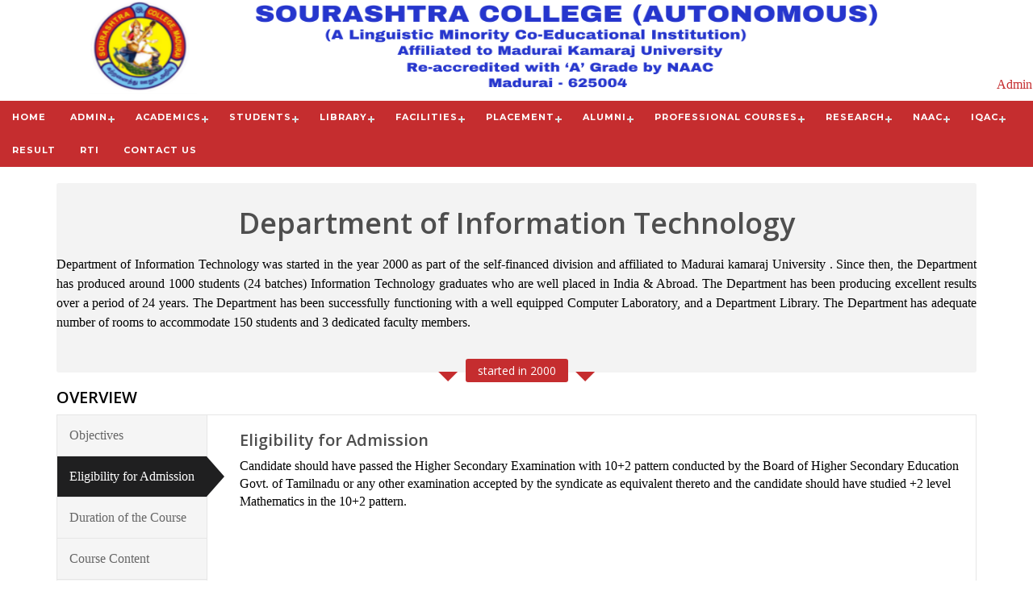

--- FILE ---
content_type: text/html; charset=utf-8
request_url: http://www.sourashtracollege.com/SF_InformationTechnology.aspx
body_size: 22232
content:

<!DOCTYPE html PUBLIC "-//W3C//DTD XHTML 1.0 Transitional//EN" "http://www.w3.org/TR/xhtml1/DTD/xhtml1-transitional.dtd">
<html lang="en">
<head>
    <meta charset="utf-8">
    <meta name="viewport" content="width=device-width, initial-scale=1.0">
    <meta name="description" content="">
    <meta name="author" content="">
    <title>Department of Information Technology | Sourashtra Coll</title>
    <!-- core CSS -->
    <link href="css/bootstrap.min.css" rel="stylesheet">
    <link href="css/font-awesome.min.css" rel="stylesheet">
    <link href="css/prettyPhoto.css" rel="stylesheet">
    <link href="css/animate.min.css" rel="stylesheet">
    <link href="css/main.css" rel="stylesheet">
    <link href="css/responsive.css" rel="stylesheet">
    <!--[if lt IE 9]>
    <script src="js/html5shiv.js"></script>
    <script src="js/respond.min.js"></script>
    <![endif]-->
    <link rel="shortcut icon" href="images/ico/favicon.ico">
    <link rel="apple-touch-icon-precomposed" sizes="144x144" href="images/ico/apple-touch-icon-144-precomposed.png">
    <link rel="apple-touch-icon-precomposed" sizes="114x114" href="images/ico/apple-touch-icon-114-precomposed.png">
    <link rel="apple-touch-icon-precomposed" sizes="72x72" href="images/ico/apple-touch-icon-72-precomposed.png">
    <link rel="apple-touch-icon-precomposed" href="images/ico/apple-touch-icon-57-precomposed.png">
</head>
<!--/head-->
<body>
    
<html lang="en">
<head>
    <meta name="viewport" content="width=device-width, initial-scale=1">


    <style>

        input[name=search] {
            width: 130px;
            box-sizing: border-box;
            border: 0.5px solid #000000;
            border-radius: 15px;
            font-size: 18px;
            font-style: normal;
            font-family: @Arial Unicode MS;
            background-image: url('images/search_icon.png');
            background-position: 10px 10px;
            background-repeat: no-repeat;
            padding: 10px 15px 10px 10px;
            -webkit-transition: width 0.4s ease-in-out;
            transition: width 0.4s ease-in-out;
        }

            input[name=search]:focus {
            }

        .hov {
            height: 100%;
            display: flex;
            align-items: center;
            justify-content: center;
        }

        .but {
            width: 140px;
            height: 40px;
            font-size: 11px;
            text-transform: uppercase;
            letter-spacing: 2.5px;
            font-weight: 500;
            color: #000;
            background-color: #fff;
            border: none;
            border-radius: 45px;
            box-shadow: 0px 8px 15px rgba(0, 0, 0, 0.1);
            transition: all 0.3s ease 0s;
            cursor: pointer;
            outline: none;
        }

            .but:hover {
                background-color: #24e9ff;
                box-shadow: 0px 15px 20px rgba(36, 233, 255, 0.36);
                color: #fff;
                transform: translateY(-7px);
            }


        .hov {
            height: 100%;
            display: flex;
            align-items: center;
            justify-content: center;
        }

        .butt {
            width: 140px;
            height: 40px;
            font-size: 11px;
            text-transform: uppercase;
            letter-spacing: 2.5px;
            font-weight: 500;
            color: #000;
            background-color: #fff;
            border: none;
            border-radius: 45px;
            box-shadow: 0px 8px 15px rgba(0, 0, 0, 0.1);
            transition: all 0.3s ease 0s;
            cursor: pointer;
            outline: none;
        }

            .butt:hover {
                background-color: #2EE59D;
                box-shadow: 0px 15px 20px rgba(46, 229, 157, 0.4);
                color: #fff;
                transform: translateY(-7px);
            }


        .hov {
            height: 100%;
            display: flex;
            align-items: center;
            justify-content: center;
        }

        .buttt {
            width: 140px;
            height: 40px;
            font-size: 11px;
            text-transform: uppercase;
            letter-spacing: 2.5px;
            font-weight: 500;
            color: #000;
            background-color: #fff;
            border: none;
            border-radius: 45px;
            box-shadow: 0px 8px 15px rgba(0, 0, 0, 0.1);
            transition: all 0.3s ease 0s;
            cursor: pointer;
            outline: none;
        }

            .buttt:hover {
                background-color: #ffcf24;
                box-shadow: 0px 15px 20px rgba(255, 207, 36, 0.34);
                color: #fff;
                transform: translateY(-7px);
            }


        .hov {
            height: 100%;
            display: flex;
            align-items: center;
            justify-content: center;
        }

        .butttt {
            width: 140px;
            height: 40px;
            font-size: 11px;
            text-transform: uppercase;
            letter-spacing: 2.5px;
            font-weight: 500;
            color: #000;
            background-color: #fff;
            border: none;
            border-radius: 45px;
            box-shadow: 0px 8px 15px rgba(0, 0, 0, 0.1);
            transition: all 0.3s ease 0s;
            cursor: pointer;
            outline: none;
        }

            .butttt:hover {
                background-color: #e4ff33;
                box-shadow: 0px 15px 20px rgba(228, 255, 51, 0.4);
                color: #fff;
                transform: translateY(-7px);
            }
    </style>




    <style type="text/css">
        @import url(http://fonts.googleapis.com/css?family=Montserrat:400,700);

        #cssmenu,
        #cssmenu ul,
        #cssmenu ul li,
        #cssmenu ul li a,
        #cssmenu #menu-button {
            margin: 0;
            padding: 0;
            border: 0;
            list-style: none;
            line-height: 1;
            display: block;
            position: relative;
            -webkit-box-sizing: border-box;
            -moz-box-sizing: border-box;
            box-sizing: border-box;
            position: relative;
            z-index: 1000;
        }

            #cssmenu:after,
            #cssmenu > ul:after {
                content: ".";
                display: block;
                clear: both;
                visibility: hidden;
                line-height: 0;
                height: 0;
            }

            #cssmenu #menu-button {
                display: none;
            }

        #cssmenu {
            font-family: Montserrat, sans-serif;
            background: #c52d2f;
        }

            #cssmenu > ul > li {
                float: left;
            }

            #cssmenu.align-center > ul {
                font-size: 0;
                text-align: center;
            }

                #cssmenu.align-center > ul > li {
                    display: inline-block;
                    float: none;
                }

            #cssmenu.align-center ul ul {
                text-align: left;
            }

            #cssmenu.align-right > ul > li {
                float: right;
            }

            #cssmenu > ul > li > a {
                padding: 15px;
                font-size: 11px;
                letter-spacing: 1px;
                text-decoration: none;
                color: #ffffff;
                font-weight: 700;
                text-transform: uppercase;
            }

            #cssmenu > ul > li:hover > a {
                color: #ffffff;
            }

            #cssmenu > ul > li.has-sub > a {
                padding-right: 20px;
            }

                #cssmenu > ul > li.has-sub > a:after {
                    position: absolute;
                    top: 22px;
                    right: 11px;
                    width: 8px;
                    height: 2px;
                    display: block;
                    background: #dddddd;
                    content: '';
                }

                #cssmenu > ul > li.has-sub > a:before {
                    position: absolute;
                    top: 19px;
                    right: 14px;
                    display: block;
                    width: 2px;
                    height: 8px;
                    background: #dddddd;
                    content: '';
                    -webkit-transition: all .25s ease;
                    -moz-transition: all .25s ease;
                    -ms-transition: all .25s ease;
                    -o-transition: all .25s ease;
                    transition: all .25s ease;
                }

            #cssmenu > ul > li.has-sub:hover > a:before {
                top: 23px;
                height: 0;
            }

            #cssmenu ul ul {
                position: absolute;
                left: -9999px;
            }

            #cssmenu.align-right ul ul {
                text-align: right;
            }

            #cssmenu ul ul li {
                height: 0;
                -webkit-transition: all .25s ease;
                -moz-transition: all .25s ease;
                -ms-transition: all .25s ease;
                -o-transition: all .25s ease;
                transition: all .25s ease;
            }

            #cssmenu li:hover > ul {
                left: auto;
            }

            #cssmenu.align-right li:hover > ul {
                left: auto;
                right: 0;
            }

            #cssmenu li:hover > ul > li {
                height: 35px;
            }

            #cssmenu ul ul ul {
                margin-left: 100%;
                top: 0;
            }

            #cssmenu.align-right ul ul ul {
                margin-left: 0;
                margin-right: 100%;
            }

            #cssmenu ul ul li a {
                border-bottom: 1px solid rgba(150, 150, 150, 0.15);
                padding: 11px 15px;
                width: 210px;
                font-size: 13px;
                text-decoration: none;
                color: #ffffff;
                font-weight: 500;
                background: #31b7f1;
            }

            #cssmenu ul ul li:last-child > a,
            #cssmenu ul ul li.last-item > a {
                border-bottom: 0;
            }

            #cssmenu > ul > li:hover > a {
                color: #ffffff;
                box-shadow: inset 0 0 3px #000000;
                -moz-box-shadow: inset 0 0 3px #000000;
                -webkit-box-shadow: inset 0 0 3px #000000;
                background-color: #0c7fb0;
                background: -moz-linear-gradient(top, #74c3f5 0%, ##5777b1 100%);
                background: -webkit-gradient(linear, left top, left bottom, color-stop(0%, #74c3f5), color-stop(100%,#5777b1));
                background: -webkit-linear-gradient(top, #74c3f5 0%, #5777b1 100%);
                background: -o-linear-gradient(top, #74c3f5 0%, #5777b1 100%);
                background: -ms-linear-gradient(top, #74c3f5 0%, #5777b1 100%);
                background: linear-gradient(to bottom, #74c3f5 0%, #5777b1 100%);
            }

            #cssmenu .has-sub {
                z-index: 10;
            }

                #cssmenu .has-sub:hover > ul {
                    display: block;
                }

            #cssmenu ul ul li:hover > a,
            #cssmenu ul ul li a:hover {
                color: #ffffff;
            }

            #cssmenu ul ul li.has-sub > a:after {
                position: absolute;
                top: 16px;
                right: 11px;
                width: 8px;
                height: 2px;
                display: block;
                background: #31b7f1;
                content: '';
            }

            #cssmenu.align-right ul ul li.has-sub > a:after {
                right: auto;
                left: 11px;
            }

            #cssmenu ul ul li.has-sub > a:before {
                position: absolute;
                top: 13px;
                right: 14px;
                display: block;
                width: 2px;
                height: 8px;
                background: #dddddd;
                content: '';
                -webkit-transition: all .25s ease;
                -moz-transition: all .25s ease;
                -ms-transition: all .25s ease;
                -o-transition: all .25s ease;
                transition: all .25s ease;
            }

            #cssmenu.align-right ul ul li.has-sub > a:before {
                right: auto;
                left: 14px;
            }

            #cssmenu .has-sub ul li:hover a {
                background: #0c7fb0;
            }

            #cssmenu ul ul li:hover > a {
                color: #ffffff;
            }

            #cssmenu .has-sub .has-sub:hover > ul {
                display: block;
            }

        3#cssmenu .has-sub .has-sub ul li a {
            background: #0c7fb0;
            border-bottom: 1px dotted #31b7f1;
        }

        #cssmenu .has-sub .has-sub ul li a:hover {
            background: #0a6d98;
        }

        #cssmenu ul ul > li.has-sub:hover > a:before {
            top: 17px;
            margin-bottom: 1px;
            height: 0;
        }

        @media all and (max-width: 768px), only screen and (-webkit-min-device-pixel-ratio: 2) and (max-width: 1024px), only screen and (min--moz-device-pixel-ratio: 2) and (max-width: 1024px), only screen and (-o-min-device-pixel-ratio: 2/1) and (max-width: 1024px), only screen and (min-device-pixel-ratio: 2) and (max-width: 1024px), only screen and (min-resolution: 192dpi) and (max-width: 1024px), only screen and (min-resolution: 2dppx) and (max-width: 1024px) {
            #cssmenu {
                width: 100%;
            }

                #cssmenu ul {
                    width: 100%;
                    display: none;
                }

                #cssmenu.align-center > ul {
                    text-align: left;
                }

                #cssmenu ul li {
                    width: 100%;
                    border-top: 1px solid rgba(120, 120, 120, 0.2);
                }

                #cssmenu ul ul li,
                #cssmenu li:hover > ul > li {
                    height: auto;
                }

                    #cssmenu ul li a,
                    #cssmenu ul ul li a {
                        width: 100%;
                        border-bottom: 0;
                    }

                #cssmenu > ul > li {
                    float: none;
                }

                #cssmenu ul ul li a {
                    padding-left: 25px;
                }

                #cssmenu ul ul ul li a {
                    padding-left: 35px;
                }

                #cssmenu ul ul li a {
                    color: #dddddd;
                    background: none;
                }

                #cssmenu ul ul li:hover > a,
                #cssmenu ul ul li.active > a {
                    color: #ffffff;
                }

                #cssmenu ul ul,
                #cssmenu ul ul ul,
                #cssmenu.align-right ul ul {
                    position: relative;
                    left: 0;
                    width: 100%;
                    margin: 0;
                    text-align: left;
                }

                    #cssmenu > ul > li.has-sub > a:after,
                    #cssmenu > ul > li.has-sub > a:before,
                    #cssmenu ul ul > li.has-sub > a:after,
                    #cssmenu ul ul > li.has-sub > a:before {
                        display: none;
                    }

                #cssmenu #menu-button {
                    display: block;
                    padding: 13px;
                    color: #dddddd;
                    cursor: pointer;
                    font-size: 12px;
                    text-transform: uppercase;
                    font-weight: 700;
                }

                    #cssmenu #menu-button:after {
                        position: absolute;
                        top: 22px;
                        right: 10px;
                        display: block;
                        height: 4px;
                        width: 20px;
                        border-top: 2px solid #dddddd;
                        border-bottom: 2px solid #dddddd;
                        content: '';
                    }

                    #cssmenu #menu-button:before {
                        position: absolute;
                        top: 16px;
                        right: 17px;
                        display: block;
                        height: 2px;
                        width: 20px;
                        background: #dddddd;
                        content: '';
                    }

                    #cssmenu #menu-button.menu-opened:after {
                        top: 23px;
                        border: 0;
                        height: 2px;
                        width: 15px;
                        background: #ffffff;
                        -webkit-transform: rotate(45deg);
                        -moz-transform: rotate(45deg);
                        -ms-transform: rotate(45deg);
                        -o-transform: rotate(45deg);
                        transform: rotate(45deg);
                    }

                    #cssmenu #menu-button.menu-opened:before {
                        top: 23px;
                        background: #ffffff;
                        width: 15px;
                        -webkit-transform: rotate(-45deg);
                        -moz-transform: rotate(-45deg);
                        -ms-transform: rotate(-45deg);
                        -o-transform: rotate(-45deg);
                        transform: rotate(-45deg);
                    }

                #cssmenu .submenu-button {
                    position: absolute;
                    z-index: 99;
                    right: 0;
                    top: 0;
                    display: block;
                    border-left: 1px solid rgba(120, 120, 120, 0.2);
                    height: 46px;
                    width: 46px;
                    cursor: pointer;
                }

                    #cssmenu .submenu-button.submenu-opened {
                        background: #262626;
                    }

                #cssmenu ul ul .submenu-button {
                    height: 34px;
                    width: 34px;
                }

                #cssmenu .submenu-button:after {
                    position: absolute;
                    top: 22px;
                    right: 19px;
                    width: 8px;
                    height: 2px;
                    display: block;
                    background: #dddddd;
                    content: '';
                }

                #cssmenu ul ul .submenu-button:after {
                    top: 15px;
                    right: 13px;
                }

                #cssmenu .submenu-button.submenu-opened:after {
                    background: #ffffff;
                }

                #cssmenu .submenu-button:before {
                    position: absolute;
                    top: 19px;
                    right: 22px;
                    display: block;
                    width: 2px;
                    height: 8px;
                    background: #dddddd;
                    content: '';
                }

                #cssmenu ul ul .submenu-button:before {
                    top: 12px;
                    right: 16px;
                }

                #cssmenu .submenu-button.submenu-opened:before {
                    display: none;
                }
        }

        #iefix {
            position: relative;
            z-index: 1000;
        }
    </style>




    <meta charset="utf-8" />
    <meta name="viewport" content="width=device-width, initial-scale=1.0" />
    <meta name="description" content="" />
    <meta name="author" content="" />

    <meta charset='utf-8'>
    <meta http-equiv="X-UA-Compatible" content="IE=edge">
    <meta name="viewport" content="width=device-width, initial-scale=1">
    
    <script src="http://code.jquery.com/jquery-latest.min.js" type="text/javascript"></script>
    
    <title>CSS MenuMaker</title>
    <!-- core CSS -->
    <link href="../css/bootstrap.min.css" rel="stylesheet" type="text/css" />
    <link href="../css/bootstrap.min.css" rel="stylesheet" />
    <link href="../css/font-awesome.min.css" rel="stylesheet" />
    <link href="../css/animate.min.css" rel="stylesheet" />
    <link href="../css/prettyPhoto.css" rel="stylesheet" />
    <link href="../css/main.css" rel="stylesheet" />
    <link href="../css/responsive.css" rel="stylesheet" />
    <!--[if lt IE 9]>
    <script src="js/html5shiv.js"></script>
    <script src="js/respond.min.js"></script>
    <![endif]-->
    <link rel="shortcut icon" href="images/ico/favicon.ico" />
    <link rel="apple-touch-icon-precomposed" sizes="144x144" href="images/ico/apple-touch-icon-144-precomposed.png" />
    <link rel="apple-touch-icon-precomposed" sizes="114x114" href="images/ico/apple-touch-icon-114-precomposed.png" />
    <link rel="apple-touch-icon-precomposed" sizes="72x72" href="images/ico/apple-touch-icon-72-precomposed.png" />
    <link rel="apple-touch-icon-precomposed" href="images/ico/apple-touch-icon-57-precomposed.png" />
    
    <link href="../font-awesome-4.1.0/css/font-awesome.min.css" rel="stylesheet" type="text/css" />
</head><!--/head-->


<body class="homepage" style="color:Black; font-family:Calibri; font-size:medium">


    <div class="" style="background-color: #fff; height:118px;">
        <table class="" style="width: 100%;" border="0">
            <tr>
                <td style="width: 100%;" align="center">
                    <img class="img-responsive" src="images/sourashtracollege/logo.png" style=" width:65pc;margin-top:0.5px;  height:114px;" />

                </td>

                <td style="vertical-align:bottom; color:Red"><a href="adminlogin.aspx" id="Header1_A11">Admin</a></td>

            </tr>


        </table>


    </div>
    <div class="" style="background-color: #fff; height:7px;">
        <table class="" style="width: 100%;" border="0">
            <tr>
                
            </tr>


        </table>


    </div>

    <!--/.top-bar-->
    <header id="header">
        <nav class="navbar navbar-inverse" role="banner">

            <div id='cssmenu' style="position:relative;
z-index:1000;">
                <!--<div id="menu-button" class="" > Menu
                </div>-->
                <ul>

                    <li><a href="index.aspx"><b>HOME</b> </a></li>
				

                    <li class='active '>
                        <a href="Header_Administrator.aspx"><span><b>ADMIN</b></span></a>
                        <ul class="">

                            <li><a href="history.aspx">About Us</a></li>
                            <li><a href="Latest_Management.aspx">Management</a></li>
                            <li><a href="images/Organisationalstructure.pdf" id="Header1_A20" target="_blank"> Organisational Structure</a></li>
                            <li><a href="prinicpal.aspx">Principal's Message</a></li>
                            <!--<li><a href="GoverningBody.aspx">Governing Body</a></li>-->
                            <li><a href="Dean_Details.aspx" target="New">Dean</a></li>
                            <!--<li class=''>
							  
                                <a href='#'><span>Academic Council</span></a>
                                <ul>
                                    <li><a href="images/syllabus/academiccouncil/sixthcouncil.pdf" target="New"><span>Sixth Academic Council</span></a></li>
                                    <li class=''><a href="images/syllabus/academiccouncil/seventhcouncil.pdf" target="New"><span>Seventh Academic Council</span></a></li>
                                    <li class=''><a href="images/syllabus/academiccouncil/eightcouncil.pdf" target="New"><span>Eighth Academic Council</span></a></li>
                                    <li class=''><a href="images/syllabus/academiccouncil/ninthcouncil.pdf" target="New"><span>Ninth Academic Council</span></a></li>
                                    <li class=''>
                                        <a href="images/syllabus/academiccouncil/tenthcouncil.pdf" target="New">
                                            <span>Tenth Academic Council</span>
                                        </a>
                                    </li>
                                    <li class=''><a href="images/syllabus/academiccouncil/eleventhcouncil.pdf" target="New"><span>Eleventh Academic Council</span></a></li>
                                    <li class=''><a href="images/Academic%20Council.pdf" target="New"><span>Twelveth Academic Council</span></a></li>
                                    <li class=''><a href="AcademicCouncil.pdf" target="New"><span>Thirteen Academic Council</span></a></li>

                                </ul>
                            </li>-->
                            
                            <li><a href="CoreValue.aspx" id="Header1_A18">Core Values</a></li>
                            <!-- <li><a href="Deans.aspx">Deans</a>
                            <ul>
                             <li><a href="FinanceCommittee.pdf" target="New"><span>Finance Committee</span></a></li>
                                      <li><a href="AwardsCommittee.pdf" target="New"><span>Awards Committee</span></a></li>

                                    <li><a href="AcademicCouncil.pdf" target="New"><span>Thirteenth Academic Council</span></a></li>
                               <li><a href="GoverningBody.pdf" target="New"><span>Dean Details</span></a></li>


                                  </ul>
                            </li> -->
                            <li><a href="Coe.aspx">Controller of Examinations</a></li>

                            <li>
                                <a href="Committees.aspx">Committee</a>


                            </li>

                            <li class=''>
                                <a href='#'><span>Policies</span></a>
                                <ul>
                                    <li><a href="Policies.aspx"><span>Rules and Regulations</span></a></li>
                                    <li class='last'><a href="Library_policy.aspx"><span>Laboratory & Library Policies</span></a></li>
									 <li class='last'><a href="PDF/UGCC.jpeg"><span>UGC Compliance</span></a></li>
                                </ul>
                            </li>
                            
                            
                            <li><a href="CodeofConduct.aspx" id="Header1_A91"> Code of Conduct</a>
							<ul>
                                    <li><a href="icc.pdf"><span>ICC</span></a></li></ul>
							</li>
							<li><a href="PDF/IDP.pdf" target="new">IDP</a></li>
                        </ul>
                    </li>
	
                    <li class='active '>
                        <a href="Header_Academics.aspx"><span><b>ACADEMICS</b></span></a>
                        <ul class="">
                            <li><a href="Programs_Offered.aspx">Programmes Offered</a></li>
                            <li><a href="images/17.%20admission%20procedure.pdf" target="_blank">ADMISSION PROCEDURE</a></li>
                            <li>
                                <a>FEE STRUCTURE</a>
                                <ul>
                                    <li><a href="images/17a%20.fee%20structure.pdf" target="_blank"><span>Aided</span></a></li>
                                    <li><a href="self_fees.pdf" target="_blank"><span>Self Finance</span></a></li>
                                </ul>
                            </li>

                            <li>
                                <a href='#'><span>Departments</span></a>
                                <ul>
                                    <li><a href="AcademicDepartments.aspx" id="Header1_A5"><span>Aided</span></a></li>
                                    <li><a href="SF_Departments.aspx" id="Header1_A6"><span>Self Finance</span></a></li>
                                </ul>
                            </li>
                            <li>
                                <a href='#'><span>Programmes</span></a>
                                <ul>
                                    <!--<li><a href="RightMenu_Aided.aspx"><span>Aided</span></a></li>
                                    <li ><a href="RightMenu_Self.aspx"><span>Self Finance</span></a></li>-->
                                    <li>
                                        <a href="images/program-outcome-2018-19.pdf" target="new"><span>Program Outcomes</a>
                                        <ul>
                                            <li><a href='../images/program-outcome-2019-20.pdf' target="new"><span>2019-2020</span></a></li>
                                            <li><a href='../images/Programmespecipicoutcomes.pdf' target="new"><span>2020-2021</span></a></li>
                                            <li><a href='../images/programme outcomes-2021-2022.pdf' target="new"><span>2021-2022</span></a></li>
                                            <li><a href='../images/1.1.1-PO-PSO-CO-2022-23.pdf' target="new"><span>2022-2023</span></a></li>
                                        </ul>
                                    </li>
                                    <li><a href="ValueBasedProfessionalEthics.aspx" id="Header1_A19"><span>Value Based-Professional Ethics</span></a></li>
                                </ul>
                            </li>

                            
                            <li>
                                <a href='#'><span>Syllabus</span></a>
                                <ul>
                                    <li>
                                        <a href='#'><span>Syllabus (2017-21) </span></a>
                                        <ul>
                                            <li class=''>
                                                <a href='../images/syllabus/finalfullvolumeone.pdf'><span>Volume One</span></a>
                                                <ul>
                                                    <li><a href='../Pdf/2017 - 2021/Volume 1/1. Part - I Tamil/I to IV SEMESTER.pdf'><span>Part-I Tamil</span></a></li>
                                                    <li><a href='../Pdf/2017 - 2021/Volume 1/2. Part - I Hindi/I to IV SEMESTER.pdf'><span>Part-I Hindi</span></a></li>
                                                    <li><a href='../Pdf/2017 - 2021/Volume 1/3. Part - I Sanskrit/I to IV SEMESTER.pdf'><span>Part-I Sanskrit</span></a></li>
                                                    <li><a href='../Pdf/2017 - 2021/Volume 1/4. Part - II English/I and IV SEMESTER.pdf'><span>Part-II English</span></a></li>
                                                    <li><a href='../Pdf/2017 - 2021/Volume 1/5. B.A. English/I to VI SEMESTER.pdf '><span>B.A(English)</span></a></li>
                                                    <li><a href='../Pdf/2017 - 2021/Volume 1/6. B.B.A/I to VI SEMESTER.pdf'><span>B.B.A</span></a></li>
                                                    <li><a href='../Pdf/2017 - 2021/Volume 1/7. B.Com/I to VI SEMESTER.pdf'><span>B.com</span></a></li>
                                                    <li><a href='../Pdf/2017 - 2021/Volume 1/8. B.Sc. Mathematics/I and VI SEMESTER.pdf'><span>B.Sc Mathematics</span></a></li>
                                                    <li><a href='../Pdf/2017 - 2021/Volume 1/9. B.Sc. Physics/I and VI SEMESTER.pdf'><span>B.Sc. Physics</span></a></li>
                                                    <li><a href=''><span>B.Sc Chemistry</span></a>
                                                    <ul>
                                                        <li class=''>
                                                            <a href='../Pdf/2017 - 2021/Volume 1/10. B.Sc. Chemistry/ALLIED CHEM-BIO _ MICRO.pdf'><span>ALLIED CHEM-BIO _ MICRO</span></a>
                                                            </li>
															 <li class=''>
                                                            <a href='../Pdf/2017 - 2021/Volume 1/10. B.Sc. Chemistry/I to VI SEMESTER.pdf'><span>Syllabus</span></a>
                                                            </li>
                                                    </ul>
                                                    </li>
                                                    <li><a href='../Pdf/2017 - 2021/Volume 1/11. B.Com. Corporate Secretaryship/I to VI SEMESTER.pdf'><span>B.Com. Corporate Secretaryship</span></a></li>
                                                    <li><a href='../Pdf/2017 - 2021/Volume 1/12. B.Sc. Computer Science/I and VI SEMESTER.pdf'><span>B.Sc. Computer Science</span></a></li>
                                                    <li><a href='../Pdf/2017 - 2021/Volume 1/13. M.A. English/I to IV SEMESTER.pdf'><span>M.A. English</span></a></li>
                                                    <li><a href='../Pdf/2017 - 2021/Volume 1/14. M.Com/I to IV SEMESTER.pdf'><span>M.Com</span></a></li>
                                                    <li><a href='../Pdf/2017 - 2021/Volume 1/15. M.Sc. Mathematics/I to IV SEMESTER.pdf'><span>M.Sc. Mathematics</span></a></li>
                                                    <li><a href='../Pdf/2017 - 2021/Volume 1/16. Economics/I to IV SEMESTER.pdf'><span>Economics</span></a></li>
                                                    <li><a href='../Pdf/2017 - 2021/Volume 1/17.Botany/I to IV SEMESTER.pdf'><span>Botany</span></a></li>
                                                    <li><a href='../Pdf/2017 - 2021/Volume 1/18. NCC - NME/III and IV SEMESTER.pdf'><span>NCC-NME</span></a></li>
                                                    <li><a href='../Pdf/2017 - 2021/Volume 1/19. Part - V/III & IV Semester.pdf'><span>Part-V</span></a></li>
                                                    <li><a href=''><span>Gandhian Thought Studies</span></a>
													<ul>
                                                        <li class=''>
                                                            <a href='../Pdf/2017 - 2021/Volume 1/20. Gandhian Thought Studies/CGT.pdf'><span>CGT</span></a>
                                                            </li>
															 <li class=''>
                                                            <a href='../Pdf/2017 - 2021/Volume 1/20. Gandhian Thought Studies/DGT.pdf'><span>DGT</span></a>
                                                            </li>
                                                    </ul>
													</li>
                                                    <li><a href='../Pdf/2017 - 2021/Volume 1/21. General Papers/Soft Skills and G.K.pdf'><span>General Papers</span></a></li>
                                                </ul>
                                            </li>
                                            <li class=''>
                                                <a href='../images/syllabus/finalfullvolumetwo.pdf'><span>Volume two</span></a>
                                                <ul>
                                                    <li><a href='../Pdf/2017 - 2021/Volume 2/1. B.Sc. Microbiology/I to VI SEMESTER.pdf'><span>B.Sc. Microbiology</span></a></li>
                                                    <li><a href='../Pdf/2017 - 2021/Volume 2/2. B.Sc. BioChemistry/I to VI SEMESTER.pdf'><span></span>B.Sc. BioChemistry</a></li>
                                                    <li><a href='../Pdf/2017 - 2021/Volume 2/3. B.Com/I to VI SEMESTER.pdf'><span>B.Com</span></a></li>
                                                    <li><a href='../Pdf/2017 - 2021/Volume 2/4. B.Com. Computer Applications/I to VI SEMESTER.pdf'><span>B.Com. Computer Applications</span></a></li>
                                                    <li><a href='../Pdf/2017 - 2021/Volume 2/5. B.Sc. Computer Science/I and VI SEMESTER.pdf'><span>B.Sc. Computer Sciencey</span></a></li>
                                                    <li><a href='../Pdf/2017 - 2021/Volume 2/6. B.Sc. Information Technology/I to VI SEMESTER.pdf'><span>B.Sc. Information Technology</span></a></li>
                                                    <li><a href='../Pdf/2017 - 2021/Volume 2/7. B.C.A/I to VI SEMESTER.pdf'><span>B.C.A</span></a></li>
                                                    <li><a href='../Pdf/2017 - 2021/Volume 2/8. B.Sc. Maths With Computer Applications/I to VI SEMESTER.pdf'><span>B.Sc. Maths With Computer Applications</span></a></li>
                                                    <li><a href='../Pdf/2017 - 2021/Volume 2/9. B.A. Tamil/I to VI SEMESTER.pdf'><span>B.A Tamil</span></a></li>
                                                    <li><a href='../Pdf/2017 - 2021/Volume 2/10. M.Com. Computer Applications/I to IV SEMESTER.pdf'><span>M.Com. Computer Applications</span></a></li>
                                                    <li><a href='../Pdf/2017 - 2021/Volume 2/11. M.B.A/I to IV SEMESTER.pdf'><span>MBA</span></a></li>
                                                    <li><a href='../Pdf/2017 - 2021/Volume 2/12. M.C.A/I to IV SEMESTER.pdf'><span>MCA</span></a></li>

                                                </ul>
                                            </li>
                                        </ul>
                                    </li>
                                    <li>
                                        <a href='#'><span>Syllabus (2021-22) I year</span></a>
                                        <ul>
                                            <li class=''>
                                                <a><span>Volume One</span></a>
                                                <ul>
                                                    <li><a href='../images/syllabusnew/volume1/1to8Part-ITamil.pdf' target='_blank'><span>Part-I (Tamil)</span></a></li>
                                                    <li><a href='../images/syllabusnew/volume1/9to14HINDIPART-I.pdf' target='_blank'><span>Part-I (Hindi)</span></a></li>
                                                    <li><a href='../images/syllabusnew/volume1/15to20SANSKRITPART-I.pdf' target='_blank'><span>Part-I (Sanskrit)</span></a></li>
                                                    <li><a href='../images/syllabusnew/volume1/21to25ENGLISHPART-II.pdf' target='_blank'><span>Part-II (English)</span></a></li>
                                                    <li><a href='../images/syllabusnew/volume1/26to52B.A.(English).pdf' target='_blank'><span>B.A (English)</span></a></li>
                                                    <li><a href='../images/syllabusnew/volume1/53to71BBA.pdf' target='_blank'><span>B.B.A</span></a></li>
                                                    <li><a href='../images/syllabusnew/volume1/72to92B.Com.pdf' target='_blank'><span>B.Com</span></a></li>
                                                    <li><a href='../images/syllabusnew/volume1/93to116B.Sc.(Mathematics).pdf' target='_blank'><span>B.Sc (Mathematics)</span></a></li>
                                                    <li><a href='../images/syllabusnew/volume1/117to139B.Sc.(Physics).pdf' target='_blank'><span>B.Sc (Physics)</span></a></li>
                                                    <li><a href='../images/syllabusnew/volume1/140to158 B.Sc.(Chemistry).pdf' target='_blank'><span>B.Sc (Chemistry)</span></a></li>
                                                    <li><a href='../images/syllabusnew/volume1/159to177B.Com.(Corporate Secretaryship).pdf' target='_blank'><span>B.Com (Corporate Secretaryship)</span></a></li>
                                                    <li><a href='../images/syllabusnew/volume1/178to202B.Sc.(Computer Science).pdf' target='_blank'><span>B.Sc (Computer Science)</span></a></li>
                                                    <li><a href='../images/syllabusnew/volume1/203to243M.AEnglish.pdf' target='_blank'><span>M.A (English)</span></a></li>
                                                    <li><a href='../images/syllabusnew/volume1/244to276M.Com..pdf' target='_blank'><span>M.Com</span></a></li>
                                                    <li><a href='../images/syllabusnew/volume1/277to308M.Sc.Mathematics.pdf' target='_blank'><span>M.Sc (Mathematics)</span></a></li>
                                                    <li><a href='../images/syllabusnew/volume1/309to322Economics.pdf' target='_blank'><span>Economics</span></a></li>
                                                    <li><a href='../images/syllabusnew/volume1/323to334BOTANY.pdf' target='_blank'><span>Botany</span></a></li>
                                                    <li><a href='../images/syllabusnew/volume1/QuestionPattern.pdf' target='_blank'><span>Question Pattern</span></a></li>
                                                </ul>
                                            </li>
                                            <li class=''>
                                                <a><span>Volume two</span></a>
                                                <ul>
                                                    <li><a href='../images/syllabusnew/volume2/335to364B.Sc.Biochemistry.pdf' target='_blank'><span>B.Sc (Biochemistry)</span></a></li>
                                                    <li><a href='../images/syllabusnew/volume2/365to393B.Sc.Microbiology.pdf' target='_blank'><span>B.Sc (Microbiology)</span></a></li>
                                                    <li><a href='../images/syllabusnew/volume2/394to414 B.Com.pdf' target='_blank'><span>B.Com</span></a></li>
                                                    <li><a href='../images/syllabusnew/volume2/415to437B.Com(ComputerApplications).pdf' target='_blank'><span>B.Com (CA)</span></a></li>
                                                    <li><a href='../images/syllabusnew/volume2/438to460B.Sc.(Physics).pdf' target='_blank'><span>B.Sc (Physics)</span></a></li>
                                                    <li><a href='../images/syllabusnew/volume2/461to485B.Sc.(Computer Science).pdf' target='_blank'><span>B.Sc (Computer Science)</span></a></li>
                                                    <li><a href='../images/syllabusnew/volume2/486to509B.Sc.(Information Technology).pdf' target='_blank'><span>B.Sc (Information Technology)</span></a></li>
                                                    <li><a href='../images/syllabusnew/volume2/510to532B.C.A.pdf' target='_blank'><span>B.C.A</span></a></li>
                                                    <li><a href='../images/syllabusnew/volume2/533to554B.Sc.MathematicswithCA.pdf' target='_blank'><span>B.Sc (Mathematics with CA)</span></a></li>
                                                    <li><a href='../images/syllabusnew/volume2/555to579B.A.(Tamil).pdf' target='_blank'><span>B.A (Tamil)</span></a></li>
                                                    <li><a href='../images/syllabusnew/volume2/580to609M.Com(ComputerApplications).pdf' target='_blank'><span>M.Com (CA)</span></a></li>
                                                    <li><a href='../images/syllabusnew/volume2/610to654MBA.pdf' target='_blank'><span>M.B.A</span></a></li>
                                                    <li><a href='../images/syllabusnew/volume2/655to729M.C.A.pdf' target='_blank'><span>M.C.A</span></a></li>
                                                    <li><a href='../images/syllabusnew/volume2/Question Pattern.pdf' target='_blank'><span>Question Pattern</span></a></li>

                                                </ul>
                                            </li>
                                        </ul>
                                    </li>
                                    <li>
                                        <a href='#'><span>Syllabus (2021-22) II year</span></a>
                                        <ul>
                                            <li class=''>
                                                <a><span>Volume One</span></a>
                                                <ul>
                                                    <li><a href='../images/syllabussecondyear/volume1/1to17Part-ITamil.pdf' target='_blank'><span>Part-I (Tamil)</span></a></li>
                                                    <li><a href='../images/syllabussecondyear/volume1/18to22Part-IHindi.pdf' target='_blank'><span>Part-I (Hindi)</span></a></li>
                                                    <li><a href='../images/syllabussecondyear/volume1/23to27Part-ISanskrit.pdf' target='_blank'><span>Part-I (Sanskrit)</span></a></li>
                                                    <li><a href='../images/syllabussecondyear/volume1/28to32Part-IIEnglish.pdf' target='_blank'><span>Part-II (English)</span></a></li>
                                                    <li><a href='../images/syllabussecondyear/volume1/33to60B.A.(English).pdf' target='_blank'><span>B.A (English)</span></a></li>
                                                    <li><a href='../images/syllabussecondyear/volume1/61to95BBA.pdf' target='_blank'><span>B.B.A</span></a></li>
                                                    <li><a href='../images/syllabussecondyear/volume1/96to136B.Com.pdf' target='_blank'><span>B.Com</span></a></li>
                                                    <li><a href='../images/syllabussecondyear/volume1/137to160B.Sc.(Mathematics).pdf' target='_blank'><span>B.Sc (Mathematics)</span></a></li>
                                                    <li><a href='../images/syllabussecondyear/volume1/161to190B.Sc.(Physics).pdf' target='_blank'><span>B.Sc (Physics)</span></a></li>
                                                    <li><a href='../images/syllabussecondyear/volume1/191to222B.Sc.(Chemistry).pdf' target='_blank'><span>B.Sc (Chemistry)</span></a></li>
                                                    <li><a href='../images/syllabussecondyear/volume1/159to177B.Com.(Corporate Secretaryship).pdf' target='_blank'><span>B.Com (Corporate Secretaryship)</span></a></li>
                                                    <li><a href='../images/syllabussecondyear/volume1/507to545B.Com(ComputerApplications).pdf' target='_blank'><span>B.Com (Computer Application)</span></a></li>
                                                    <li><a href='../images/syllabussecondyear/volume1/245to272B.Sc.(Computer Science).pdf' target='_blank'><span>B.Sc (Computer Science)</span></a></li>
                                                    <li><a href='../images/syllabussecondyear/volume1/273to307M.A.(English).pdf' target='_blank'><span>M.A (English)</span></a></li>
                                                    <li><a href='../images/syllabussecondyear/volume1/308to349M.Com.pdf' target='_blank'><span>M.Com</span></a></li>
                                                    <li><a href='../images/syllabussecondyear/volume1/350to378M.Sc.(Mathematics).pdf' target='_blank'><span>M.Sc (Mathematics)</span></a></li>
                                                    <li><a href='../images/syllabussecondyear/volume1/379to393Economics.pdf' target='_blank'><span>Economics</span></a></li>
                                                    <li><a href='../images/syllabussecondyear/volume1/394to398Botany.pdf' target='_blank'><span>Botany</span></a></li>
                                                    <li><a href='../images/syllabussecondyear/volume1/QUESTIONPATTERNandKLEVEL.pdf' target='_blank'><span>Question Pattern</span></a></li>
                                                    <li><a href='../images/syllabussecondyear/volume1/399to403NCCNME.pdf' target='_blank'><span>NCC/NME</span></a></li>
                                                    <li><a href='../images/syllabussecondyear/volume1/404to420Part-V.pdf' target='_blank'><span>PART - V</span></a></li>
                                                    <li><a href='../images/syllabussecondyear/volume1/421to434GandhianThoughtStudies.pdf' target='_blank'><span>Gandhian Thoughts</span></a></li>

                                                </ul>
                                            </li>
                                            <li class=''>
                                                <a><span>Volume two</span></a>
                                                <ul>
                                                    <li><a href='../images/syllabussecondyear/volume2/435to465B.Sc.(Microbiology).pdf' target='_blank'><span>B.Sc (Microbiology)</span></a></li>
                                                    <li><a href='../images/syllabussecondyear/volume2/466to506B.Com.pdf' target='_blank'><span>B.Com</span></a></li>
                                                    <li><a href='../images/syllabussecondyear/volume2/507to545B.Com.(Computer Applications).pdf' target='_blank'><span>B.Com (CA)</span></a></li>
                                                    <li><a href='../images/syllabussecondyear/volume2/546to573B.Sc.(Computer Science).pdf' target='_blank'><span>B.Sc (Computer Science)</span></a></li>
                                                    <li><a href='../images/syllabussecondyear/volume2/574to600B.Sc.(Information Technology).pdf' target='_blank'><span>B.Sc (Information Technology)</span></a></li>
                                                    <li><a href='../images/syllabussecondyear/volume2/601to625B.C.A.pdf' target='_blank'><span>B.C.A</span></a></li>
                                                    <li><a href='../images/syllabussecondyear/volume2/626to651B.A.(Tamil).pdf' target='_blank'><span>B.A (Tamil)</span></a></li>
                                                    <li><a href='../images/syllabussecondyear/volume2/652to693M.Com.(Computer Applications).pdf' target='_blank'><span>M.Com (CA)</span></a></li>
                                                    <li><a href='../images/syllabussecondyear/volume2/694to751M.B.A.pdf' target='_blank'><span>M.B.A</span></a></li>
                                                    <li><a href='../images/syllabussecondyear/volume2/752to798M.C.A.pdf' target='_blank'><span>M.C.A</span></a></li>
                                                    <li><a href='../images/syllabussecondyear/volume2/QUESTIONPATTERNandKLEVEL.pdf' target='_blank'><span>Question Pattern</span></a></li>
                                                    <li><a href='../images/syllabussecondyear/volume1/799to815Part-V.pdf' target='_blank'><span>PART - V</span></a></li>
                                                    <li><a href='../images/syllabussecondyear/volume1/816to829GandhianThoughtStudies.pdf' target='_blank'><span>Gandhian Thoughts</span></a></li>

                                                </ul>

                                        </ul>
                                    </li>
                                    <li>
                                        <a href='#'><span>Syllabus (2021-22) III year</span></a>
                                        <ul>
                                            <li class=''>
                                                <a><span>Volume One</span></a>
                                                <ul>
                                                    <li><a href='../images/syllabusthirdyear/volume1/1. B.A. Eng.pdf' target='_blank'><span>1. B.A. Eng</span></a></li>
                                                    <li><a href='../images/syllabusthirdyear/volume1/2. B.B.A..pdf' target='_blank'><span>2. B.B.A.</span></a></li>
                                                    <li><a href='../images/syllabusthirdyear/volume1/3. B.Com.pdf' target='_blank'><span>3. B.Com</span></a></li>
                                                    <li><a href='../images/syllabusthirdyear/volume1/4. B.Sc (Mathematics).pdf' target='_blank'><span>4. B.Sc (Mathematics)</span></a></li>
                                                    <li><a href='../images/syllabusthirdyear/volume1/5. B.Sc (Physics).pdf' target='_blank'><span>5. B.Sc (Physics)</span></a></li>
                                                    <li><a href='../images/syllabusthirdyear/volume1/6. B.Sc (Chemistry).pdf' target='_blank'><span>6. B.Sc (Chemistry)</span></a></li>
                                                    <li><a href='../images/syllabusthirdyear/volume1/7. B.Com (Corporate Secretaryship).pdf' target='_blank'><span>7. B.Com (Corporate Secretaryship)</span></a></li>
                                                    <li><a href='../images/syllabusthirdyear/volume1/8. B.Sc (Computer Science).pdf' target='_blank'><span>8. B.Sc (Computer Science)</span></a></li>
                                                    <li><a href='../images/syllabusthirdyear/volume1/Question Pattern.pdf' target='_blank'><span>Question Pattern</span></a></li>
                                                    

                                                </ul>
                                            </li>
                                            <li class=''>
                                                <a><span>Volume two</span></a>
                                                <ul>
                                                    <li><a href='../images/syllabusthirdyear/volume2/9. B.Sc (Microbiology).pdf' target='_blank'><span>B.Sc (Microbiology)</span></a></li>
                                                    <li><a href='../images/syllabusthirdyear/volume2/10. B.Sc (Biochemistry II  Year Syllabus).pdf' target='_blank'><span> B.Sc (Biochemistry II  Year Syllabus)</span></a></li>
                                                    <li><a href='../images/syllabusthirdyear/volume2/11. B.Sc  (Biochemistry III Year Syllabus).pdf' target='_blank'><span> B.Sc  (Biochemistry III Year Syllabus)</span></a></li>
                                                    <li><a href='../images/syllabusthirdyear/volume2/12. B.Com.pdf' target='_blank'><span>12. B.Com</span></a></li>
                                                    <li><a href='../images/syllabusthirdyear/volume2/13. B.Com (Computer Applications).pdf' target='_blank'><span> B.Com (Computer Applications)</span></a></li>
                                                    <li><a href='../images/syllabusthirdyear/volume2/14. B.Sc (Computer Science).pdf' target='_blank'><span> B.Sc (Computer Science)</span></a></li>
                                                    <li><a href='../images/syllabusthirdyear/volume2/15. B.Sc (Information Technology).pdf' target='_blank'><span>B.Sc (Information Technology)</span></a></li>
                                                    <li><a href='../images/syllabusthirdyear/volume2/16. B.C.A.pdf' target='_blank'><span> B.C.A</span></a></li>
                                                    <li><a href='../images/syllabusthirdyear/volume2/17. B.A (Tamil).pdf' target='_blank'><span>B.A (Tamil)</span></a></li>
                                                    <li><a href='../images/syllabusthirdyear/volume2/Question Pattern.pdf' target='_blank'><span>Question Pattern</span></a></li>

                                                    <li><a href='../Pdf/2021 - 2022 III YEAR INCLUDE/1. Soft Skills.pdf' target='_blank'><span>SoftSkils</span></a></li>
                                                    <li><a href='../Pdf/2021 - 2022 III YEAR INCLUDE/2. GK.pdf' target='_blank'><span>GK</span></a></li>

                                                    

                                                </ul>
                                            </li>
                                        </ul>
                                    <li class=''>
                                        <a><span>Syllabus (2023-24) </span></a>
                                        <ul>
                                            <li><a href='../Pdf/2023 - 2024/B.Sc. Computer Science (Cloud Computing and Cyber Security ) - I Year.pdf' target='_blank'><span>Cloud Computing and Cyber Security</span></a></li>
                                            <li><a href='../Pdf/2023 - 2024/B.Sc. Computer Science (Cloud Computing -Cyber Security)- II Year.pdf' target='_blank'>Cloud Computing -Cyber Security- II Year<span></span></a></li>
                                            <li><a href='../Pdf/2023 - 2024/M.Sc. Microbiology I Year.pdf' target='_blank'><span>M.Sc. Microbiology I Year</span></a></li>
                                            <li><a href='../Pdf/2023 - 2024/M.Sc. Microbiology II Year.pdf' target='_blank'><span>M.Sc. Microbiology II Year</span></a></li>
											
											<li><a href='../Pdf/B.Sc. Computer Science (Cloud Computing  Cyber Security) III Year.pdf' target='_blank'><span> 2023 - 2024 - B.Sc. Computer Science (Cloud Computing & Cyber Security) III Year</span></a></li>

                                        </ul>

                                    <li>
                                        <a href='#'><span>Syllabus (2024-25)</span></a>
                                        <ul>
                                            <li class=''>
                                                <a><span>Volume One</span></a>
                                                <ul>
                                                    <li><a href='../Pdf/2024 - 2025/Volume I/1. Part - I Tamil.pdf' target='_blank'><span>Part-I Tamil</span></a></li>
                                                    <li><a href='../Pdf/2024 - 2025/Volume I/2. Part - I Hindi.pdf' target='_blank'><span>Part - I Hindi</span></a></li>
                                                    <li><a href='../Pdf/2024 - 2025/Volume I/3. Part - I Sanskrit.pdf' target='_blank'><span>Part - I Sanskrit</span></a></li>
                                                    <li><a href='../Pdf/2024 - 2025/Volume I/4. Part - II English.pdf' target='_blank'><span>Part - II English</span></a></li>
                                                    <li><a href='../Pdf/2024 - 2025/Volume I/5. B.A. English.pdf' target='_blank'><span>B.A. English</span></a></li>
                                                    <li><a href='../Pdf/2024 - 2025/Volume I/6. B.B.A..pdf' target='_blank'><span>B.B.A.</span></a></li>
                                                    <li><a href='../Pdf/2024 - 2025/Volume I/7. B.Com..pdf' target='_blank'><span>B.Com.</span></a></li>
                                                    <li><a href='../Pdf/2024 - 2025/Volume I/8. B.Sc. Mathematics.pdf' target='_blank'><span>B.Sc. Mathematics</span></a></li>
                                                    <li><a href='../Pdf/2024 - 2025/Volume I/9. B.Sc. Physics.pdf' target='_blank'><span>B.Sc. Physics</span></a></li>
                                                    <li><a href='../Pdf/2024 - 2025/Volume I/10. B.Sc. Chemistry.pdf' target='_blank'><span>B.Sc. Chemistry</span></a></li>
                                                    <li><a href='../Pdf/2024 - 2025/Volume I/11. B.Com. Corporate Secretaryship.pdf' target='_blank'><span>B.Com. Corporate Secretaryship</span></a></li>
                                                    <li><a href='../Pdf/2024 - 2025/Volume I/12. B.Sc. Computer Science.pdf' target='_blank'><span>B.Sc. Computer Science</span></a></li>
                                                    <li><a href='../Pdf/2024 - 2025/Volume I/13. M.A. English.pdf' target='_blank'><span>M.A. English</span></a></li>
                                                    <li><a href='../Pdf/2024 - 2025/Volume I/14. M.Com..pdf' target='_blank'><span> M.Com.</span></a></li>
                                                    <li><a href='../Pdf/2024 - 2025/Volume I/15. M.Sc. Mathematics.pdf' target='_blank'><span> M.Sc. Mathematics</span></a></li>
                                                    <li><a href='../Pdf/2024 - 2025/Volume I/16. Economics.pdf' target='_blank'><span>Economics</span></a></li>
                                                    <li><a href='../Pdf/2024 - 2025/Volume I/17. Botany.pdf' target='_blank'><span> Botany</span></a></li>
                                                    <li><a href='../Pdf/2024 - 2025/Volume I/18. Gandhian Thought Studies.pdf' target='_blank'><span> Gandhian Thought Studies</span></a></li>
                                                    <li><a href='../Pdf/2024 - 2025/Volume I/19. Value Education and Environmental Studies.pdf' target='_blank'><span>Value Education and Environmental Studies</span></a></li>

                                                </ul>
                                            </li>
                                            <li class=''>
                                                <a><span>Volume two</span></a>
                                                <ul>
                                                    <li><a href='../Pdf/2024 - 2025/Volume II/1. B.Sc. Biochemistry.pdf' target='_blank'><span>B.Sc. Biochemistry</span></a></li>
                                                    <li><a href='../Pdf/2024 - 2025/Volume II/2. B.Sc. Microbiology.pdf' target='_blank'><span>B.Sc. Microbiology</span></a></li>
                                                    <li><a href='../Pdf/2024 - 2025/Volume II/3. B.Com..pdf' target='_blank'><span>B.Com.</span></a></li>
                                                    <li><a href='../Pdf/2024 - 2025/Volume II/4. B.Com. Computer Applications.pdf' target='_blank'><span>B.Com. Computer Applications</span></a></li>
                                                    <li><a href='../Pdf/2024 - 2025/Volume II/5. B.Sc. Computer Science.pdf' target='_blank'><span>B.Sc. Computer Science</span></a></li>
                                                    <li><a href='../Pdf/2024 - 2025/Volume II/6. B.C.A..pdf' target='_blank'><span>B.C.A.</span></a></li>
                                                    <li><a href='../Pdf/2024 - 2025/Volume II/7. B.Sc. Information Technology.pdf' target='_blank'><span>B.Sc. Information Technology</span></a></li>
                                                    <li><a href='../Pdf/2024 - 2025/Volume II/8. B.A. Tamil.pdf' target='_blank'><span>B.A. Tamil</span></a></li>
                                                    <li><a href='../Pdf/2024 - 2025/Volume II/9. B.Sc. Computer Science (Cloud Computing & Cyber Security).pdf' target='_blank'><span>B.Sc. Computer Science (Cloud Computing & Cyber Security)</span></a></li>
                                                    <li><a href='../Pdf/2024 - 2025/Volume II/10. B.Sc. Computer Science (Artificial Intelligence).pdf' target='_blank'><span>B.Sc. Computer Science (Artificial Intelligence)</span></a></li>
                                                    <li><a href='../Pdf/2024 - 2025/Volume II/11. M.Com. Computer Applications.pdf' target='_blank'><span>M.Com. Computer Applications</span></a></li>
                                                    <li><a href='../Pdf/2024 - 2025/Volume II/12. Master of Business Administration.pdf' target='_blank'><span>Master of Business Administration</span></a></li>
                                                    <li><a href='../Pdf/2024 - 2025/Volume II/13. Master of Computer Applications.pdf' target='_blank'><span>Master of Computer Applications</span></a></li>
                                                    <li><a href='../Pdf/2024 - 2025/Volume II/14. M.Sc. Microbiology.pdf' target='_blank'><span>M.Sc. Microbiology</span></a></li>

                                                </ul>
                                            </li>
											  
                                        </ul>
										
										 <li>
                                        <a href='#'><span>Syllabus (2025 - 2026) I Year</span></a>
                                        <ul>
                                            <li class=''>
                                                <a><span>Volume One</span></a>
                                                <ul>
                                                    <li><a href='../Pdf/2025 - 2026/Volume I/1. Part - I Tamil.pdf' target='_blank'><span>Part-I Tamil</span></a></li>
                                                    <li><a href='../Pdf/2025 - 2026/Volume I/2. Part - I Hindi.pdf' target='_blank'><span>Part - I Hindi</span></a></li>
                                                    <li><a href='../Pdf/2025 - 2026/Volume I/3. Part - I Sanskrit.pdf' target='_blank'><span>Part - I Sanskrit</span></a></li>
                                                    <li><a href='../Pdf/2025 - 2026/Volume I/4. Part - II English.pdf' target='_blank'><span>Part - II English</span></a></li>
                                                    <li><a href='../Pdf/2025 - 2026/Volume I/5. B.A. English.pdf' target='_blank'><span>B.A. English</span></a></li>
                                                    <li><a href='../Pdf/2025 - 2026/Volume I/6. B.B.A..pdf' target='_blank'><span>B.B.A.</span></a></li>
                                                    <li><a href='../Pdf/2025 - 2026/Volume I/7. B.Com..pdf' target='_blank'><span>B.Com.</span></a></li>
                                                    <li><a href='../Pdf/2025 - 2026/Volume I/8. B.Sc. Mathematics.pdf' target='_blank'><span>B.Sc. Mathematics</span></a></li>
                                                    <li><a href='../Pdf/2025 - 2026/Volume I/9. B.Sc. Physics.pdf' target='_blank'><span>B.Sc. Physics</span></a></li>
                                                    <li><a href='../Pdf/2025 - 2026/Volume I/10. B.Sc. Chemistry.pdf' target='_blank'><span>B.Sc. Chemistry</span></a></li>
                                                    <li><a href='../Pdf/2025 - 2026/Volume I/11. B.Com. Corporate Secretaryship.pdf' target='_blank'><span>B.Com. Corporate Secretaryship</span></a></li>
                                                    <li><a href='../Pdf/2025 - 2026/Volume I/12. B.Sc. Computer Science.pdf' target='_blank'><span>B.Sc. Computer Science</span></a></li>
                                                    <li><a href='../Pdf/2025 - 2026/Volume I/13. M.A. English.pdf' target='_blank'><span>M.A. English</span></a></li>
                                                    <li><a href='../Pdf/2025 - 2026/Volume I/14. M.Com..pdf' target='_blank'><span> M.Com.</span></a></li>
                                                    <li><a href='../Pdf/22025 - 2026/Volume I/15. M.Sc. Mathematics.pdf' target='_blank'><span> M.Sc. Mathematics</span></a></li>
                                                    <li><a href='../Pdf/2025 - 2026/Volume I/16. Economics.pdf' target='_blank'><span>Economics</span></a></li>
                                                    <li><a href='../Pdf/2025 - 2026/Volume I/17. Botany.pdf' target='_blank'><span> Botany</span></a></li>
                                                    <li><a href='../Pdf/2025 - 2026/Volume I/Question Pattern.pdf' target='_blank'><span> Question Pattern</span></a></li>
                                                    

                                                </ul>
                                            </li>
                                            <li class=''>
                                                <a><span>Volume two</span></a>
                                                <ul>
                                                    <li><a href='../Pdf/2025 - 2026/Volume II/1. B.Sc. Biochemistry.pdf' target='_blank'><span>B.Sc. Biochemistry</span></a></li>
                                                    <li><a href='../Pdf/2025 - 2026/Volume II/2. B.Sc. Microbiology.pdf' target='_blank'><span>B.Sc. Microbiology</span></a></li>
                                                   
                                                    <li><a href='../Pdf/2025 - 2026/Volume II/3. B.Com. Computer Applications.pdf' target='_blank'><span>B.Com. Computer Applications</span></a></li>
                                                   
                                                    <li><a href='../Pdf/2025 - 2026/Volume II/4. B.C.A..pdf' target='_blank'><span>B.C.A.</span></a></li>
                                                    <li><a href='../Pdf/2025 - 2026/Volume II/5. B.Sc. Information Technology.pdf' target='_blank'><span>B.Sc. Information Technology</span></a></li>
                                                    <li><a href='../Pdf/2025 - 2026/Volume II/6. B.A. Tamil.pdf' target='_blank'><span>B.A. Tamil</span></a></li>
                                                    <li><a href='../Pdf/2025 - 2026/Volume II/7. B.Sc. Computer Science (Cloud Computing & Cyber Security).pdf' target='_blank'><span>B.Sc. Computer Science (Cloud Computing & Cyber Security)</span></a></li>
                                                    <li><a href='../Pdf/2025 - 2026/Volume II/8. B.Sc. Computer Science (Artificial Intelligence).pdf' target='_blank'><span>B.Sc. Computer Science (Artificial Intelligence)</span></a></li>
                                                    <li><a href='../Pdf/2025 - 2026/Volume II/9. M.Com. Computer Applications.pdf' target='_blank'><span>M.Com. Computer Applications</span></a></li>
                                                    <li><a href='../Pdf/2025 - 2026/Volume II/10. M.B.A..pdf' target='_blank'><span>Master of Business Administration</span></a></li>
                                                    <li><a href='../Pdf/2025 - 2026/Volume II/11. M.C.A..pdf' target='_blank'><span>Master of Computer Applications</span></a></li>
                                                    <li><a href='../Pdf/2025 - 2026/Volume II/12. M.Sc. Microbiology.pdf' target='_blank'><span>M.Sc. Microbiology</span></a></li>
 <li><a href='../Pdf/2025 - 2026/Volume II/Question Pattern.pdf' target='_blank'><span> Question Pattern</span></a></li>
                                                </ul>
                                            </li>
</ul>
</li>
<li>
    <a href="#"><span>Syllabus (2024 - 2025) II Year</span></a>
    <ul>
        <!-- VOLUME I -->
        <li>
            <a><span>VOLUME - I</span></a>
            <ul>
                <li><a href="Syllabus (2024 - 2025) II Year/VOLUME - I/1. Part - I Tamil.pdf" target="_blank"><span>Part - I Tamil</span></a></li>
                <li><a href="Syllabus (2024 - 2025) II Year/VOLUME - I/2. Part - I Hindi.pdf" target="_blank"><span>Part - I Hindi</span></a></li>
                <li><a href="Syllabus (2024 - 2025) II Year/VOLUME - I/3. Part - I Sanskrit.pdf" target="_blank"><span>Part - I Sanskrit</span></a></li>
                <li><a href="Syllabus (2024 - 2025) II Year/VOLUME - I/4. Part - II - English.pdf" target="_blank"><span>Part - II English</span></a></li>
                <li><a href="Syllabus (2024 - 2025) II Year/VOLUME - I/5. B.A. English.pdf" target="_blank"><span>B.A. English</span></a></li>
                <li><a href="Syllabus (2024 - 2025) II Year/VOLUME - I/6. B.B.A..pdf" target="_blank"><span>B.B.A.</span></a></li>
                <li><a href="Syllabus (2024 - 2025) II Year/VOLUME - I/7. B.Com..pdf" target="_blank"><span>B.Com.</span></a></li>
                <li><a href="Syllabus (2024 - 2025) II Year/VOLUME - I/8. B.Sc. Mathematics.pdf" target="_blank"><span>B.Sc. Mathematics</span></a></li>
                <li><a href="Syllabus (2024 - 2025) II Year/VOLUME - I/9. B.Sc. Physics.pdf" target="_blank"><span>B.Sc. Physics</span></a></li>
                <li><a href="Syllabus (2024 - 2025) II Year/VOLUME - I/10. B.Sc. Chemistry.pdf" target="_blank"><span>B.Sc. Chemistry</span></a></li>
                <li><a href="Syllabus (2024 - 2025) II Year/VOLUME - I/11. B.Com. Corporate Secretaryship.pdf" target="_blank"><span>B.Com. Corporate Secretaryship</span></a></li>
                <li><a href="Syllabus (2024 - 2025) II Year/VOLUME - I/12. B.Sc. Computer Science.pdf" target="_blank"><span>B.Sc. Computer Science</span></a></li>
                <li><a href="Syllabus (2024 - 2025) II Year/VOLUME - I/13. M.A. English.pdf" target="_blank"><span>M.A. English</span></a></li>
                <li><a href="Syllabus (2024 - 2025) II Year/VOLUME - I/14. M.Com..pdf" target="_blank"><span>M.Com.</span></a></li>
                <li><a href="Syllabus (2024 - 2025) II Year/VOLUME - I/15. M.Sc. Mathematics.pdf" target="_blank"><span>M.Sc. Mathematics</span></a></li>
                <li><a href="Syllabus (2024 - 2025) II Year/VOLUME - I/16. Economics.pdf" target="_blank"><span>Economics</span></a></li>
                <li><a href="Syllabus (2024 - 2025) II Year/VOLUME - I/17. Botany.pdf" target="_blank"><span>Botany</span></a></li>
                <li><a href="Syllabus (2024 - 2025) II Year/VOLUME - I/Question Pattern.pdf" target="_blank"><span>Question Pattern</span></a></li>
            </ul>
        </li>

        <!-- VOLUME II -->
        <li>
            <a><span>VOLUME - II</span></a>
            <ul>
                <li><a href="Syllabus (2024 - 2025) II Year/VOLUME - II/1. B.Sc. Microbiology.pdf" target="_blank"><span>B.Sc. Microbiology</span></a></li>
                <li><a href="Syllabus (2024 - 2025) II Year/VOLUME - II/2. B.Com Computer Applications.pdf" target="_blank"><span>B.Com. Computer Applications</span></a></li>
                <li><a href="Syllabus (2024 - 2025) II Year/VOLUME - II/3. B.C.A..pdf" target="_blank"><span>B.C.A.</span></a></li>
                <li><a href="Syllabus (2024 - 2025) II Year/VOLUME - II/4. B.Sc. Information Technology.pdf" target="_blank"><span>B.Sc. Information Technology</span></a></li>
                <li><a href="Syllabus (2024 - 2025) II Year/VOLUME - II/5. B.Sc. Computer Science ( Artificial Intelligence ).pdf" target="_blank"><span>B.Sc. Computer Science (Artificial Intelligence)</span></a></li>
                <li><a href="Syllabus (2024 - 2025) II Year/VOLUME - II/6. M.Com. Computer Applications.pdf" target="_blank"><span>M.Com. Computer Applications</span></a></li>
                <li><a href="Syllabus (2024 - 2025) II Year/VOLUME - II/7. M.B.A..pdf" target="_blank"><span>M.B.A.</span></a></li>
                <li><a href="Syllabus (2024 - 2025) II Year/VOLUME - II/8. M.C.A..pdf" target="_blank"><span>M.C.A.</span></a></li>
                <li><a href="Syllabus (2024 - 2025) II Year/VOLUME - II/9. M.Sc. Microbiology.pdf" target="_blank"><span>M.Sc. Microbiology</span></a></li>
                <li><a href="Syllabus (2024 - 2025) II Year/VOLUME - II/Question Pattern.pdf" target="_blank"><span>Question Pattern</span></a></li>
            </ul>
        </li>
    </ul>
</li>


                                    <li class=''>
                                        <a><span>Certificate Courses </span></a>
                                        <ul>
                                            <li><a href='../Pdf/Certificate Courses/1.Certificate Course in Journalism.pdf' target='_blank'><span>Journalism</span></a></li>
                                            <li><a href='../Pdf/Certificate Courses/2. Certificate Course in Hindi Language and Tourism.pdf' target='_blank'><span>Hindi Language and Tourism</span></a></li>
                                            <li><a href='../Pdf/Certificate Courses/3. Certificate Course in Professional English.pdf' target='_blank'><span> Professional English</span></a></li>
                                            <li><a href='../Pdf/Certificate Courses/4. Certificate Course in Secretarial Practice.pdf' target='_blank'><span>Secretarial Practice</span></a></li>
                                            <li><a href='../Pdf/Certificate Courses/5. Certificate Course in Consumerism.pdf' target='_blank'><span>Consumerism</span></a></li>
                                            <li><a href='../Pdf/Certificate Courses/6. Certificate Course in Corporate Communication.pdf' target='_blank'><span> Communication</span></a></li>
                                            <li><a href='../Pdf/Certificate Courses/7. Certificate Course in Data Analysis Using SPSS.pdf' target='_blank'><span> Data Analysis Using SPSS</span></a></li>
                                            <li><a href='../Pdf/Certificate Courses/8. Certificate Course in Digital Marketing.pdf' target='_blank'><span> Digital Marketing</span></a></li>
                                            <li><a href='../Pdf/Certificate Courses/9. Certificate Course in Advertising and Sales Management.pdf' target='_blank'><span>Advertising and Sales Management</span></a></li>
                                            <li><a href='../Pdf/Certificate Courses/10. Certificate Course in Stock Market.pdf' target='_blank'><span>Stock Market</span></a></li>
                                            <li><a href='../Pdf/Certificate Courses/11. Certificate Course in Tourism and Travel Management.pdf' target='_blank'><span> Tourism and Travel Management</span></a></li>
                                            <li><a href='../Pdf/Certificate Courses/12. Certificate Course in Mathematics for Competitive Examinations.pdf' target='_blank'><span>Mathematics for Competitive Examinations</span></a></li>
                                            <li><a href='../Pdf/Certificate Courses/13. Certificate Course in Instrumentation and Home Appliances.pdf' target='_blank'><span>Instrumentation and Home Appliances</span></a></li>
                                            <li><a href='../Pdf/Certificate Courses/14. Certificate Course in Oils and Fats.pdf' target='_blank'><span>Oils and Fats</span></a></li>
                                            <li><a href='../Pdf/Certificate Courses/15. Certificate Course in Advertising and Sales Promotion.pdf' target='_blank'><span> Advertising and Sales Promotion</span></a></li>
                                            <li><a href='../Pdf/Certificate Courses/ in Office Automation.pdf' target='_blank'><span> Automation</span></a></li>

                                            <li><a href='../Pdf/Certificate Courses17. Certificate Course in Banking Instruments and Practice/.pdf' target='_blank'><span> Banking Instruments and Practic</span></a></li>

                                            <li><a href='../Pdf/Certificate Courses/18. Certificate Course in Applied Biochemistry.pdf' target='_blank'><span>Applied Biochemistry</span></a></li>

                                            <li><a href='../19. Certificate Course in Epidemiology and Clinical Management System' target='_blank'><span> Epidemiology and Clinical Management System</span></a></li>

                                            <li><a href='../Pdf/Certificate Courses/20. Certificate Course in Fundamentals of Cyber Security and Software Testing.pdf' target='_blank'><span>Fundamentals of Cyber Security and Software Testing</span></a></li>

                                            <li><a href='../Pdf/Certificate Courses/21. Certificate Course in Quantitative Aptitude.pdf' target='_blank'><span>Quantitative Aptitude</span></a></li>

                                            <li><a href='../Pdf/Certificate Courses/22. Certificate Course in Ngr;Rf;fiyj;jpwd.pdf' target='_blank'><span>Petchukalaithiran</span></a></li>

                                            <li><a href='../Pdf/Certificate Courses/23. Certificate Course in Computer Awareness and Web Technology.pdf' target='_blank'><span>Computer Awareness and Web Technology.</span></a></li>
<li><a href='../Pdf/Certificate Courses/Certificate Course in Tourism and Travel Management.pdf' target='_blank'><span>Certificate Course in Tourism and Travel Management</span></a></li>
<li><a href='../Pdf/Certificate Courses/Certificate Course in Entrepreneurship Skill Development.pdf' target='_blank'><span>Certificate Course in Entrepreneurship Skill Development</span></a></li>
<li><a href='../Pdf/Certificate Courses/Gandhian Thought Studies.pdf' target='_blank'><span>Gandhian Thought Studies</span></a></li>



                                        </ul>

                                    </li>
									
                            </li>
							
                        </ul>

                        
                    
                    <li class=''>
                        <a href='#'><span>List of Medals</span></a>
                        <ul>
                            <li><a href="Medals.aspx"><span>Aided Awards</span></a></li>
                            <li><a href="Medals_Self.aspx"><span>Self Finance Awards</span></a></li>
                        </ul>
                    </li>
                    
                    <!-- <li><a href="Infrastructure.aspx">ConsolidateFees Structure</a></li>-->
                    <li class=''>
                        <a href='#'><span>HandBook</span></a>
                        <ul>
                            <!--<li><a href="images/medals/regulardairy.pdf"><span>Aided</span></a></li>-->
                            <li><a href="aidedhandbook.aspx"><span>Aided</span></a></li>
                            <li class='last'><a href="images/medals/selfdairy.pdf" id="Header1_A31"><span>Self Finance</span></a></li>
                        </ul>
                    </li>
                    <li><a href="AntiRagging.aspx">Anti-Ragging Cell</a></li>
                  

                </ul>
                </li>

                <li class='active '>
                    <a href="Header_Students.aspx"><span><b>STUDENTS</b></span></a>
                    <ul class="">

                        <li><a href="Scholarships.aspx">Scholarships & Endowment</a></li>
                        <li><a href="ParentTeachersAssociation.aspx">Parent-Teacher Association </a></li>
                        <li><a href="Certificate_Procedure.aspx">Certificate - Procedures</a></li>
                        <!--<li><a href="Training_Placement.aspx">Training and Placement Cell</a></li>-->

                        <li><a href="Student_Grievance.aspx">Students Grievance Form</a></li>
                        <li><a href="CarrierGuidenceCell.aspx">Career Guidance Cell</a></li>

                        
                        <li><a href="Newsletter.aspx">Newsletter</a></li>
                        <!-- <li><a href="Events_Calender.aspx">Events Calendar</a></li>-->
                        <li><a href="NSS_NCC.aspx">Students Services</a></li>
                        <li class=''>
                            <a href='#'><span>Feedback</span></a>
                            <ul>
                                <!-- <li><a href="FeedBack_Studentss.aspx" id="Header1_A2">Feedback Form</a></li>
                                <li><a href="https://forms.gle/3MhQKg1qA4ywMe8B7" id="Header1_A222" target="new">Feedback Form</a></li>-->
  <li><a href="https://forms.gle/UswNfStS5To52hXx7" id="Header1_Ahu" target="new">Feedback Form</a></li>							
						
                                <li><a href="https://forms.gle/oPDUAcTsQ1oWk9zTA" id="Header1_A223" target="new">Parent Feedback Form</a></li>
                                <li class=''><a href="images/FeedbackAnalysis2017-18.pdf" target="new"><span>Feedback Analysis Result 2017-18</span></a></li>
                                <li class=''><a href="images/Feedback2018-19.pdf" target="new"><span>Feedback Analysis Result 2018-19</span></a></li>
                                <li class=''><a href="images/feedback2019-20.pdf" target="new"><span>Feedback Analysis Result 2019-20</span></a></li>
                                <li class=''><a href="images/feedback2020-21.pdf" target="new"><span>Feedback Analysis Result 2020-21</span></a></li>
								 <li class=''><a href="Pdf/2.7.pdf" target="new"><span>Feedback Analysis Result 2021-22</span></a></li>
                                <li class=''><a href="images/Feedback%20Com.pdf" target="new"><span>Feedback Analysis Result 2022-2023</span></a></li>
  <li class=''><a href="Pdf/Feedback%20Analysis%20Result%202023-2024.pdf" target="new"><span>Feedback Analysis Result 2023-2024</span></a></li>
                            </ul>
                        </li>

                        <!--<li><a href="images/ReportonFeedback2013to2018.pdf" id="Header1_A3">Report</a></li>-->
                        <li><a href="ParentsFeebackForm.aspx" id="Header1_A4">Parents Feedback</a></li>
                    </ul>
                </li>
                <li>
                    <a href="Header_Library.html" id="Header1_A16">Library</a>
                    <ul>
                        <li>
                            <a href="Facility_Library.aspx" id="Header1_A17" target="new">Library Details</a>
                            <ul>
                                <li>
                                    <a href="images/Library/lib.pdf" id="Header1_A1" target="new"><span>Printed Books table</span></a>
                                </li>
                            </ul>
                        </li>
                        <li><a href="http://nlist.inflibnet.ac.in/ " id="Header1_A22" target="_blank">N-LIST</a></li>
                        <li><a href=" http://soucol.ddns.net/videos/" id="Header1_A23" target="_blank"> E-Library </a></li>
                        <li><a href="https://soucollegelibrary.org/library/opac" id="Header1_A24" target="_blank"> OPAC</a></li>
                        <li class=''><a href="http://160.30.103.113/index.php" id="Header1_A155153" target="new"><span> E-Resources</span></a></li>
                    </ul>
                </li>
                <li class='active '>
                    <a href="Header_Facilities.aspx"><span><b>FACILITIES</b></span></a>
                    <ul class="">

                        <!--<li><a href="Facility_Faculty.aspx">Faculty</a></li>-->
                        <li><a href="Pdf/HOSTEL%20-%2004-06-2024.pdf">Hostels</a></li>
                        <li><a href="Pdf/Intrastructure%20of%20College.pdf" target="_blank">Infrastructure</a></li>
                        <li><a href="Gallery.aspx">Gallery</a></li>
                        <li><a href="images/LMSClassRoomTrainingClass.pdf" target="_blank">LMS</a></li>
                        <li><a href="images/CapabilityEnhancementandDevelopmentSchemes.pdf">Capability Enhancement and Development Schemes</a></li>
                    </ul>
                </li>
                <li class='active '>
                    <a href="Header_Placement.html"><span><b>Placement</b></span></a>
                    <ul class="">
                        <li><a href="SourashtraCollegePlacementOfficers.html">Placement Officers</a></li>
                        <li><a href="SOURASHTRA%20COLLEGE-Placement%202023-24.pdf" target="_new">Placement</a></li>
                        <li>
                            <a href="SOURASHTRA%20COLLEGE-Placement%202023-24.pdf" target="_new">Gallery</a>
                            <ul>
                                <li><a href="Placement%20Gallery.pdf" target="_new">2023-24 </a></li>
                            </ul>
                        </li>
                    </ul>
                </li>


                <li class='active '>
                    <a href="Header_Alumini.aspx"><span><b>ALUMNI</b></span></a>
                    <ul class="">
                        <li><a href="Alumni_Scaan.aspx">Alumni (SCAAN)</a></li>
                        <li><a href="SCAAN_PHOTOS.pdf">Activities</a>
                        <li>
                            <a href="Alumni_Reg.aspx">Registration</a>

                        </li>
                        <li>
                            <a href="AluminiFeedback.aspx" id="Header1_A21">Feedback</a>




                        </li>
                        <li>
                            <a href="images/2.7.pdf" id="Header1_A220">Feedback 2.7</a>




                        </li>





                </li>

                </ul>
                </li>

                <li class='active '>
                    <a href="Header_Professional.aspx"><span><b>PROFESSIONAL COURSES</b></span></a>
                    <ul class="">
                        <li><a href="SF_Management_Studies.aspx">MBA</a></li>
                        <li><a href="SF_MCA.aspx">MCA</a></li>
                        <li><a href="AICTE_List.htm" id="Header1_A26" target="_new">AICTE</a></li>

                    </ul>
                </li>
                <li class='active'>
                    <a href="Header_Research.aspx"><span><b>RESEARCH</b></span></a>
                    <ul class="">
                        <li><a href="RDC.pdf" id="Header1_c10" target="_blank">RDC</a><ul>
						<li><a href="pdf/PhDpursuingsou.pdf" id="Header1_c11" target="_blank">Phd enrolled list</a></li>
						</ul></li>
                        <li><a href="Pdf/pdf&rendition=1.pdf" id="Header1_A10" target="_blank"> IPR</a></li>

                        <li class=''>
                            <a><span>Ph.D</span></a>
                            <ul>
                                <li><a href="images/phd.pdf" target="_blank">Ph.D.Regulations,</a></li>
                                <li><a href="PhD-Guide.pdf" id="Header1_fAjhdf8" target="_blank">Ph.D Guide List</a></li>
                                <li><a href="PhD-Awarded.pdf" id="Header1_Ajdif9" target="_blank">Ph.D Awarded List</a></li>
                                <li><a href="images/Ph.D%20Enrolled%20List.pdf" id="Header1_Ajkdsj9list" target="_blank">Ph.D Enrolled List</a></li>

                            </ul>
                        </li>



                        <!--<li><a href="images/phd.pdf" target="_blank">Ph.D.,</a></li>
                        <li><a href="PhD-Guide.pdf" id="Header1_fA8">Ph.D Guide List</a></li>
                              <li><a href="images/3.4.4_for_web.pdf" id="Header1_A9" target="_blank">Ph.D Awarded List</a></li>
                              <li><a href="images/Ph.D%20Enrolled%20List.pdf" id="Header1_A9list" target="_blank">Ph.D Enrolled List</a></li> -->


                        <li><a href="images/phd.pdf" target="_blank">M.Phil.,</a></li>
                        <li><a href="ResearchPromotionPolicy.aspx" id="Header1_A81"> Research Promotion Policy</a></li>




                    </ul>
                </li>
				 <li class='active '>
                    <a href="Header_NAAC.html"><span><b>NAAC</b></span></a>
                    <ul class="">
                        <li><a href="pdf/FINAL-SSR-4TH-%20CYCLE.pdf" target="_blank">SSR - 4 th Cycle </a></li>
                        <li><a href="http://www.sourashtracollege.com/naac/naac2024/index-2.html" target="_blank">NAAC- 4TH CYCLE SUPPORTING DOCUMENTS </a></li>

                    </ul>
                </li>
                <li class=''>
                    <a href="Header_IQAC.html" id="Header1_A112"><span>IQAC</span></a>
                    <ul>
                        <li><a href="IQAC_Details.aspx" id="Header1_A7"><span>Composition</span></a></li>
						<li><a href="AQAR.aspx" id="Header1_A789"><span>AQAR 23-24</span></a></li>
                        <li><a href="Images/iqac/Proceduresandpolicies.pdf" id="Header1_A181" target="new"><span>Procedures And Policies</span></a></li>
                        <!-- <li><a href="IQAC_NAAC.aspx" id="Header1_A113"><span>Vision And Mission</span></a></li>-->

                        <li class=''><a href="images/iqac/VisionAndMission.pdf" id="Header1_A14best2" target="new"><span> Vision And Mission</span></a> </li>


                        <li class=''><a href="Functions_IQAC.aspx" id="Header1_A12"><span>Functions</span></a></li>
                        <li class=''>
                            <a href="images/nirf/nirf.pdf" id="Header1_A131"><span> NIRF</span></a>
                            <ul>
                                <li class=''><a href="images/nirf/NIRF2018.pdf" id="Header1_A1541" target="new"><span> 2018</span></a>
                                <li class=''><a href="images/nirf/NIRF2019.pdf" id="Header1_A1551" target="new"><span> 2019</span></a>
                                <li class=''><a href="images/nirf/NIRF2020.pdf" id="Header1_A1561" target="new"><span> 2020</span></a></li>
                                <li class=''><a href="images/nirf/NIRF2021.pdf" id="Header1_A1571" target="new"><span> 2021</span></a></li>
                                <li class=''><a href="images/nirf/NIRF2022.pdf" id="Header1_A1572" target="new"><span> 2022</span></a></li>
                                <li class=''><a href="images/nirf/NIRF-2023.pdf" id="Header1_A15573" target="new"><span> 2023</span></a></li>
                                <li class=''><a href="images/nirf/NIRF-2023-24%20SUBMITION%20REOIRT-060125.pdf" id="Header1_A155740" target="new"><span>2023 - 2024</span></a></li>
								<li class=''><a href="images/nirf/NIRF-2024.pdf" id="Header1_A15574" target="new"><span> 2024</span></a></li>
									 <li class=''><a href="Pdf/AISHE/NIRF-2023-24%20SUBMITION%20REOIRT-060125.pdf" id="Header1_A15587" target="new"><span> 2025</span></a></li>
								  <li class=''><a href="Pdf/AISHE/C-36508_certificateold%2006.02.25.pdf" id="Header1_A15588" target="new"><span> 2025 Certificate</span></a></li>
                            </ul>
                        </li>

                        <li class=''>
                            <a href="images/nirf/nirf.pdf" id="Header1_A132"><span> AISHE</span></a>
                            <ul>
                                <li class=''><a href="Pdf/AISHE/C-36508-2015-16.pdf" id="Header1_A1542" target="new"><span> 2015-16</span></a>
                                <li class=''><a href="Pdf/AISHE/C-36508-2016-17.pdf" id="Header1_A1552" target="new"><span> 2016-17</span></a>
                                <li class=''><a href="Pdf/AISHE/C-36508-2017-18.pdf" id="Header1_A1562" target="new"><span> 2017-18</span></a></li>
                                <li class=''><a href="Pdf/AISHE/C-36508-2018-19.pdf" id="Header1_A1582" target="new"><span> 2018-19</span></a></li>
                                <li class=''><a href="Pdf/AISHE/C-36508-2019-20.pdf" id="Header1_A1583" target="new"><span> 2019-20</span></a></li>
                                <li class=''><a href="Pdf/AISHE/C-36508-2020-21.pdf" id="Header1_A15584" target="new"><span> 2020-21</span></a></li>
                                <li class=''><a href="Pdf/AISHE/AISHE-2021-22.pdf" id="Header1_A15585" target="new"><span> 2021-22</span></a></li>
                                <li class=''><a href="Pdf/AISHE/AISHE-CERT-2022-23.pdf" id="Header1_A15586" target="new"><span> 2022-23</span></a></li>
							
                            </ul>
                        </li>





                        <li class=''><a href="IQAC_Report.aspx" id="Header1_A13"><span> Reports</span></a></li>
                        <li class=''>
                            <a><span> Minutes</span></a>
                            <ul>
                                <li class=''><a href="images/Minutes2017-18.pdf" id="Header1_A154" target="new"><span> Minutes 2017-18</span></a>
                                <li class=''><a href="images/iqac/Minutes.pdf" id="Header1_A155" target="new"><span> Minutes 2018-19</span></a>
                                <li class=''><a href="images/Minutes-2019-20.pdf" id="Header1_A156" target="new"><span> Minutes 2019-20</span></a></li>
                                <li class=''><a href="images/Minutes-2020-21.pdf" id="Header1_A157" target="new"><span> Minutes 2020-21</span></a></li>
                                <li class=''><a href="images/Minutes-2021-22.pdf" id="Header1_A1584" target="new"><span> Minutes 2021-22</span></a></li>
                                <li class=''><a href="IQAC-Meeting-22-23.pdf" id="Header1_A1590" target="new"><span> Minutes 2022-23</span></a></li>
								 <li class=''><a href="IQAC%20MEETING%20MINUTES-2023-24.pdf" id="Header1_A1591" target="new"><span> Minutes 2023-24</span></a></li>
                            </ul>
                        </li>
                        <li class=''><a href="Photos.aspx" id="Header1_A15" target="new"><span> Photos</span></a></li>
                        <li class=''>
                            <a href="images/iqac/BestPracticesoftheCollege.pdf" id="Header1_A14best" target="new"><span> Best Practices</span></a>
                            <ul>
                                <li class=''><a href="images/BestPractices2017-18.pdf" id="Header1_A144best1" target="new"><span> 2017 - 2018</span></a> </li>
                                <li class=''><a href="images/iqac/BestPractice2018-19.pdf" id="Header1_A14best1" target="new"><span> 2018 - 2019</span></a> </li>
                                <li class=''><a href="images/iqac/BestPractice19-20.pdf" id="Header1_A14best21" target="new"><span> 2019 - 2020 </span></a></li>
                                <li class=''><a href="images/iqac/BestPractice20-21.pdf" id="Header1_A14best212" target="new"><span> 2020 - 2021 </span></a></li>
                                <li class=''><a href="images/iqac/bestpracticeupload.pdf" id="Header1_A14best2120" target="new"><span> 2021 - 2022</span></a></li>
                                <li class=''><a href="images/iqac/NCC%20as%20Best%20Practice%201%202022%20-%202023.pdf" id="Header1_A14best2132" target="new"><span>2022-2023</span></a></li>
                            </ul>
                        </li>


                        <li class=''>
                            <a href="Images/iqac/DISTINCTIVENESS.pdf" id="Header1_A182" target="new"><span>Distinctiveness</span></a>
                            <ul>
                                <li class=''><a href="images/7.3.1-%20Distinctiveness-2022-23.pdf" id="Header1_b144best1" target="new"><span> 2022-2023</span></a> </li>

                            </ul>

                        <li><a href="Images/journals.pdf" id="Header1_A181j" target="new"><span>Journals</span></a></li>
                        <li class=''>
                            <a href="Images/project.pdf" id="Header1_A181p" target="new"><span>Project</span></a>
                            <ul>
                                <li class=''><a href="images/Students%20project.pdf" id="Header1_c144best1" target="new"><span>Students project 2022-2023</span></a> </li>

                            </ul>
                            <!--<li><a href="Images/iqac/aqareight.pdf" id="Header1_A181a" target="new"><span>Aqareeight</span></a></li>
                            <li><a href="Images/iqac/calendernine.pdf" id="Header1_A181c" target="new"><span>calendernine</span></a></li>-->

                        <li class=''>
                            <a><span> Supporting Document</span></a>
                            <ul>
                                <li><a href="Images/iqac/3.3.2%20supporting%20document.pdf" id="Header1_A181D" target="new"><span>supporting document</span></a></li>
                                <li><a href="Images/iqac/5.1.3%20-%20Supporting%20Document.pdf" id="Header1_A186D" target="new"><span>supporting document2022-2023</span></a></li>

                            </ul>

                        <li class=''>
                            <a><span>Magazine</span></a>
                            <ul>
                                <li class=''><a href="Images/iqac/1%20magazine%202018-19.pdf" id="Header1_b186D" target="new"><span>2018-2019</span></a>
                                <li class=''><a href="images/iqac/2%20magazine%202019-20.pdf" id="Header1_b142best1" target="new"><span> 2019-2020</span></a> </li>
                                <li class=''><a href="images/iqac/3%20Magazine%20Completed%202020-%202021.pdf" id="Header1_b15best1" target="new"><span> 2020-2021</span></a> </li>
                                <li class=''><a href="images/iqac/4%20Magazine%20new-2021-22.pdf" id="Header1_b164best1" target="new"><span> 2021-2022</span></a> </li>
                                <li class=''><a href="Images/iqac/Full%20Magazine%20with%20Wrapper.pdf" id="Header1_b115best1" target="new"><span> 2022-2023</span></a> </li>
								<li class=''><a href="Pdf/Magazine%202024%20with%20Wrapper-4.pdf" id="Header1_b116best1" target="new"><span> 2023-2024</span></a> </li>
								<li class=''><a href="Pdf/IQAC/august%20final%202024.pdf" id="Header1_b116best10" target="new"><span> August 2024</span></a> </li>
								<li class=''><a href="Pdf/IQAC/june%20july%20final%202024.pdf" id="Header1_b116best11" target="new"><span> June&July 2024</span></a> </li>
								<li class=''><a href="Pdf/IQAC/september%20final%202024.pdf" id="Header1_b116best12" target="new"><span> September 2024</span></a> </li>
                            </ul>





                    </ul>
                </li>
                


                
                <li><a href="Result.aspx"><b>RESULT</b></a></li>
				<li><a href="RTI.aspx">RTI </a></li>
                

                <li><a href="Contactus.aspx"><b>CONTACT US</b></a></li>


                </ul>

            </div>
        </nav><!--/nav-->
    </header><!--/header-->
    <script type="text/javascript">
       (function ($) {

           $.fn.menumaker = function (options) {

               var cssmenu = $(this), settings = $.extend({
                   title: "Menu",
                   format: "dropdown",
                   sticky: false
               }, options);

               return this.each(function () {
                   cssmenu.prepend('<div id="menu-button">' + settings.title + '</div>');
                   $(this).find("#menu-button").on('click', function () {
                       $(this).toggleClass('menu-opened');
                       var mainmenu = $(this).next('ul');
                       if (mainmenu.hasClass('open')) {
                           mainmenu.hide().removeClass('open');
                       }
                       else {
                           mainmenu.show().addClass('open');
                           if (settings.format === "dropdown") {
                               mainmenu.find('ul').show();
                           }
                       }
                   });

                   cssmenu.find('li ul').parent().addClass('has-sub');

                   multiTg = function () {
                       cssmenu.find(".has-sub").prepend('<span class="submenu-button"></span>');
                       cssmenu.find('.submenu-button').on('click', function () {
                           $(this).toggleClass('submenu-opened');
                           if ($(this).siblings('ul').hasClass('open')) {
                               $(this).siblings('ul').removeClass('open').hide();
                           }
                           else {
                               $(this).siblings('ul').addClass('open').show();
                           }
                       });
                   };

                   if (settings.format === 'multitoggle') multiTg();
                   else cssmenu.addClass('dropdown');

                   if (settings.sticky === true) cssmenu.css('position', 'fixed');

                   resizeFix = function () {
                       if ($(window).width() > 768) {
                           cssmenu.find('ul').show();
                       }

                       if ($(window).width() <= 768) {
                           cssmenu.find('ul').hide().removeClass('open');
                       }
                   };
                   resizeFix();
                   return $(window).on('resize', resizeFix);

               });
           };
       })(jQuery);

       (function ($) {
           $(document).ready(function () {

               $("#cssmenu").menumaker({
                   title: "Menu",
                   format: "multitoggle"
               });

           });
       })(jQuery);

    </script>
    <script type="text/javascript" src="../js/jquery.js"></script>
    <script type="text/javascript" src="../js/bootstrap.min.js"></script>
    <script type="text/javascript" src="../js/jquery.prettyPhoto.js"></script>
    <script type="text/javascript" src="../js/jquery.isotope.min.js"></script>
    <script type="text/javascript" src="../js/main.js"></script>
    <script type="text/javascript" src="~/js/wow.min.js"></script>
</body>
</html>
    <section id="feature" class="transparent-bg">
        <div class="container">

				
               <div class="get-started center wow fadeInDown" style="margin-top:-50px">
                <h2>Department of Information Technology</h2>
                <p class="lead" style="text-align:justify">
      Department of  Information Technology was started in the year 2000 as part of the self-financed division and affiliated to Madurai kamaraj University  . Since then, the Department has produced around 1000 students (24 batches) Information Technology graduates who are well placed in India & Abroad. The Department has been producing excellent results over a period of 24 years. The Department has been successfully functioning with a well equipped Computer Laboratory, and a Department Library. The Department has adequate number of rooms to accommodate 150 students and 3 dedicated faculty members. 
         </p>
             
            <div class="request">
                    <h4><a href="#">started in 2000 </a></h4>
                </div>
            </div><!--/.get-started-->
            
          
     <h2 style="color:Black">OVERVIEW</h2>
   <div class="row">
    <div class="col-xs-12 col-sm-12 wow fadeInDown">
                   <div class="tab-wrap"> 
                        <div class="media">
                            <div class="parrent pull-left">
                                <ul class="nav nav-tabs nav-stacked">
                                    <li class=""><a href="#tab1" data-toggle="tab" class="analistic-01">Objectives</a></li>      
                                          <li class="active"><a href="#tab2" data-toggle="tab" class="analistic-02">Eligibility for Admission</a></li>
                                    <li class=""><a href="#tab3" data-toggle="tab" class="tehnical"> Duration of the Course</a></li>
                                    <li class=""><a href="Pdf/IT.pdf" target="new" class="tehnical"> Course Content</a></li>
                                    
                                         <li class=""><a href="#tab5" data-toggle="tab" class="tehnical"> Salient Features</a></li>
                                         <li class=""><a href="#tab6" data-toggle="tab" class="tehnical">Future Plans </a></li>
                                </ul>
                            </div>

                            <div class="parrent media-body">
                                <div class="tab-content">
                                    <div class="tab-pane fade" id="tab1">
                                        <div class="media">
                                       
                                            <div class="media-body">
                                                 <h2>Objectives</h2>
                                                 <p>The objective of the course is to prepare the students to manage the hardware and software components in 
                                                 a computer independently and to be a programmer, to take up higher studies in Computer Science/Applications and
                                                  Management studies in well reputed Institutions.<br />
The students are well trained with both theoretical and practical knowledge as per the curriculum. When a student join this course, 
her / his level of knowledge & self-confidence is generally very low. The department staff encourages the student in such a way that when they leave the college
 after 3 years, they become highly responsible citizens with values, and possess adequate knowledge so that they can face their future with courage and Confidence. 

                             
                                                 </p>
                                            </div>
                                        </div>
                                    </div>

                                     <div class="tab-pane fade active in" id="tab2">
                                        <div class="media">
                                          
                                            <div class="media-body">
                                                 <h2>Eligibility for Admission</h2>
                                                 <p>
                                              
                                             Candidate should have passed the Higher Secondary Examination with 10+2 pattern conducted by the Board of Higher Secondary Education Govt. of Tamilnadu or any other examination accepted by the syndicate as equivalent thereto and the candidate should have studied +2 level Mathematics in the 10+2 pattern.
                                          
                                                </p>
                                               
                                            </div>
                                        </div>
                                     </div>

                                     <div class="tab-pane fade" id="tab3">
                                      <h2>Duration of the Course</h2>
                                        <p> 
                                   Candidates should have passed the Higher Secondary Examination conducted by the Board of Higher Secondary Education, Government of Tamil Nadu or any other Examinations accepted by the syndicate as equivalent there to with Mathematics as one of the subject.

                                        </p>
                                     </div>
                                     
                                     <div class="tab-pane fade" id="tab4">
                                     
									  <div  style="display:none;">
									   <h2> Course Content</h2>
                                        <p>   
                                   The B.Sc. Information Technology  syllabus has been updated every three years by the Board of studies for Information Technology . 
                                    At present there are 8 Language papers, 15 Core Computer  papers, 3 Elective papers with Project Work & Viva-Voce, 4 Skill Based Papers, 
                                    2 Non-major Elective papers. In addition, the course has the value added papers viz., Value education, Environmental studies, General knowledge
                                     & Soft skills.<br />

<b>Theory papers:</b><br />
Digital Principles & Applications, Data Structures, Software Engineering, TCP/IP, Operating Systems, RDBMS, Web Design , C, C++, Java, Principles of Information Security ,Management Information System, Operations Research, Numerical Methods, Statistics, Introduction to Information System, Visual Basic.
<br />
<b>Practical Papers:</b><br /> C, C++, Visual Basic, HTML, JAVA, ORACLE, LINUX, FLASH, PHOTOSHOP, PHP,VB.NET, etc.,

                                        </p>
                                        <table border="1" class="table table-bordered table-responsive">
<center><font color="#c52e30" size="5px"><b>Semester One</b></font></center>
<tr><td><b>S.No.</b></td><td><b>Subject Title</b></td><td><b>Subject Code<b/></td></tr>
<tr><td>  1.  </td><td>   Tamil / Hindi / Sanskrit          </td><td> 17 UAC T11 / H11 / S11      </td></tr>
<tr><td>  2.  </td><td> English             </td><td> 17 UAC E11      </td></tr>
<tr><td>  3.  </td><td>   Programming in C           </td><td>    17 UIT C11   </td></tr>
<tr><td>  4.  </td><td> Programming in C - Lab             </td><td>  17 UIT CP1    </td></tr>
<tr><td>  5.  </td><td>   Statistics           </td><td>  17 UIT A11     </td></tr>
<tr><td>  6.  </td><td>   Introduction of Information System           </td><td> 17 UIT S11      </td></tr>
<tr><td>  7.  </td><td>   Value Education           </td><td> 14 UAC VE1      </td></tr>
</table>
<br />


<table border="1" class="table table-bordered table-responsive">
<center><font color="#c52e30" size="5px"><b>Semester Two</b></font></center>
<tr><td><b>S.No.</b></td><td><b>Subject Title</b></td><td><b>Subject Code<b/></td></tr>
<tr><td>  1.  </td><td>  Tamil / Hindi / Sanskrit             </td><td>  17 UAC T21 / H21 / S21    </td></tr>
<tr><td>  2.  </td><td>English</td><td>   17 UAC E21    </td></tr>
<tr><td>  3.  </td><td>   OOPS in C++           </td><td>     17 UIT CP1  </td></tr>
<tr><td>  4.  </td><td>OOPS in C++ - Lab              </td><td>  17 UIT CP2     </td></tr>
<tr><td>  5.  </td><td>  Digital Principles and Application            </td><td>   17 UIT A21    </td></tr>
<tr><td>  6.  </td><td>Data Structure              </td><td>   17 UIT S21    </td></tr>
<tr><td>  7.  </td><td>    EVS          </td><td>   14 UIT ES1    </td></tr>
</table>
<br />


<table border="1" class="table table-bordered table-responsive">
<center><font color="#c52e30" size="5px"><b>Semester Three</b></font></center>
<tr><td><b>S.No.</b></td><td><b>Subject Title</b></td><td><b>Subject Code<b/></td></tr>
<tr><td>  1.  </td><td>  Tamil / Hindi / Sanskrit             </td><td>  17 UAC T31 / H31 / S31    </td></tr>
<tr><td>  2.  </td><td>English</td><td>   17 UAC E31    </td></tr>
<tr><td>  3.  </td><td>       Relational Database Management and SQL       </td><td>   16 UIT C31    </td></tr>
<tr><td>  4.  </td><td>        Oracle Lab      </td><td>   16 UIT CP3    </td></tr>
<tr><td>  5.  </td><td>       Resource Management Technique       </td><td>   16 UIT A31    </td></tr>
<tr><td>  6.  </td><td>       Multimedia Lab       </td><td>    16 UIT SP1   </td></tr>
<tr><td>  7.  </td><td>      NME        </td><td>       </td></tr>
</table>
<br/>


<table border="1" class="table table-bordered table-responsive">
<center><font color="#c52e30" size="5px"><b>Semester Four</b></font></center>
<tr><td><b>S.No.</b></td><td><b>Subject Title</b></td><td><b>Subject Code<b/></td></tr>
<tr><td>  1.  </td><td>      Tamil  / Hindi / Sanskrit        </td><td>   17 UAC T31 / H31 / S31    </td></tr>
<tr><td>  2.  </td><td>       English       </td><td>  17 UAC E31     </td></tr>
<tr><td>  3.  </td><td>      Visual Basic        </td><td>   16 UIT C41    </td></tr>
<tr><td>  4.  </td><td>        Visual Basic and .Net Lab      </td><td>    16 UIT CP4   </td></tr>
<tr><td>  5.  </td><td>         Numerical Methods     </td><td>   16 UIT A41    </td></tr>
<tr><td>  6.  </td><td>        Shell Programming and Linux Lab      </td><td>   16 UIT SP2    </td></tr>
<tr><td>  7.  </td><td>        NME      </td><td>       </td></tr>
</table>
<br />


<table border="1" class="table table-bordered table-responsive">
<center><font color="#c52e30" size="5px"><b>Semester Five</b></font></center>
<tr><td><b>S.No.</b></td><td><b>Subject Title</b></td><td><b>Subject Code<b/></td></tr>
<tr><td>  1.  </td><td>       Java Programming       </td><td>    14 UIT C51   </td></tr>
<tr><td>  2.  </td><td>        Java Programming lab      </td><td>  14 UIT MP5     </td></tr>
<tr><td>  3.  </td><td>        Dot Net Lab   <br/> Mobile Computing   </td><td> 14 UIT MP6 <br/> 14 UIT E51     </td></tr>
<tr><td>  4.  </td><td>       E-Commerce <br/> Software Testing <br/> TCP /IP       </td><td>  14 UIT E52 <br/> 14 UIT E53 <br/> 14 UIT E54     </td></tr>
<tr><td>  5.  </td><td>        Client Server Computing <br/> Pc Trouble Shooting & Maintanence     </td><td>   14 UIT E55 <br/> 14 UIT E56   </td></tr>
<tr><td>  6.  </td><td>      Soft Skills        </td><td>   16 USSS 51    </td></tr>

</table>
<br/>


<table border="1" class="table table-bordered table-responsive">
<center><font color="#c52e30" size="5px"><b>Semester Six</b></font></center>
<tr><td><b>S.No.</b></td><td><b>Subject Title</b></td><td><b>Subject Code<b/></td></tr>
<tr><td>  1.  </td><td>       Software Engineering       </td><td>   14 UIT C61    </td></tr>
<tr><td>  2.  </td><td>        Web Designing      </td><td>   14 UIT C62    </td></tr>
<tr><td>  3.  </td><td>        Web Design Lab      </td><td>  14 UIT MP7     </td></tr>
<tr><td>  4.  </td><td>       Project Viva Voce <br/> Management Information System       </td><td>  14 UIT VV1 <br/>   14 UIT E61   </td></tr>
<tr><td>  5.  </td><td>       Bio Metrices <br/> Data Mining       </td><td>   14 UIT E62 <br/> 14 UIT E63    </td></tr>
<tr><td>  6.  </td><td>        General Knowledge      </td><td>   16 UGK B61    </td></tr>
<tr><td>  7.  </td><td>              </td><td>       </td></tr>
</table>

                                     </div>

                                     
                                      <div class="tab-pane fade" id="tab5">
                                      <h2>Special Features</h2>
                                    <ul>
                                   <li>experienced and dedicated staff</li>	
<li>Students undertake a Project work & Viva-Voce at the end of the semester.</li>	
<li> Maintaining a Department Library with more than 600 books.</li>	
<li> The Department has 4  staff among which 1 Professor is  having more than 20 years of experience 
 and 2 Professors are having more than 10 years of  experience with M.Phil degrees and 1 Professor is having more than 5 years of experience</li>	
<li>The Department has been Organizing Seminars and Conferences both at the State  and       </li>	  
<li>National level and International Level</li>	
<li>The Department possess a well equipped Computer Laboratory with 40 computers with 1 HP Laser Printer.</li>	
</ul>
<h2>Additional Features</h2>
<ul><li>
50% is the average success rate for the last five years.</li>
<li>Lab Classes are engaged by using Screen Task Technology.
</li></ul>                                     </div>

 <div class="tab-pane fade" id="tab6">
<h2>Future Plans</h2>
<ul><li>
    To conduct Seminar/Conferences at the International level</li>
<li>To upgrade our Syllabus to the latest technology</li></ul>
</div>
                                </div> <!--/.tab-content-->  
                            </div> <!--/.media-body--> 
                        </div> <!--/.media-->     
                    </div><!--/.tab-wrap-->               
                </div><!--/.col-sm-6-->
                </div></div>
         <br />
        
        

         <h2 style="margin-top:50px" >Faculty Members</h2>
            <div class="row">
              <div class="col-md-12 wow fadeInDown">    
              <table class="table table-bordered table-responsive"><tr style="background-color:#c52e30; color:White"><td>Sl.No.	</td>
             <td>Area of Specialization</td> <td>Designation</td><td>Profile</td></tr>
	
  <tr>   <td>1. </td><td>Thiru.T.S.B.Arunprasanth</td><td>	Head & Assistant Professor</td> <td><a href="Pdf/ARUN-RESUME2024.pdf"><button class=" btn btn-info "><font  color="#fff">View Details</font></button></a></td></tr>
  <tr>   <td>2.</td><td>Tmt.R.P. Uma Devi</td><td>	Assistant Professor</td> <td><a href="Pdf/RPUmadevi-resume-16-12-2024.pdf"><button class=" btn btn-info "><font  color="#fff">View Details</font></button></a></td></tr>
 <!--<tr>   <td>3.</td><td> Tmt.S.E. Hemapriya</td><td>	Assistant Professor</td> <td><a href="Pdf/Hemaresume-18.11.2020_UPDATE.pdf"><button class=" btn btn-info "><font  color="#fff">View Details</font></button></a></td></tr>-->
    <tr/>  <td>3. </td><td>T.R.SIVASANKARI</td><td>	Assistant Professor</td> <td><a href="Pdf/TRS- resume- 16.12.2024.pdf"><button class=" btn btn-info "><font  color="#fff">View Details</font></button></a></td></tr>
 
   <!--<tr>   <td>4.</td><td>Thiru.T.R. Siva Sankari</td><td>	Assistant Professor</td> <td><a href=""><button class=" btn btn-info "><font  color="#fff">View Details</font></button></a></td></tr>-->
  
   
              </table>



              </div>
        </div><!--/.container-->


        

    </section>
    <!--/#feature-->
    
    
    <footer id="footer" class="footer-small">
        <div class="container">
            <div class="row">
                <div class="col-sm-6">
                     &copy; 2018 Powered by <a target="_blank" href="http://bigdbiz.com/Index.aspx" title="">Bigdbiz Solutions</a><br />
                     <a target="_blank" href="index.aspx" title="">SOURASHTRA COLLEGE (Autonomous)</a>
                </div>
                <div class="col-sm-6">
                    <ul class="pull-right social">
                        <li><a href="#"><span><i class="fa fa-lg fa-facebook"></i></span></a></li> 
                        <li><a href="#"><span><i class="fa fa-lg fa-twitter"></i></span></a></li>
                        <li><a href="#"><span><i class="fa fa-lg fa-google-plus"></i></span></a></li>
                        <li><a href="#"><span><i class="fa fa-lg fa-linkedin"></i></span></a></li>
                    </ul>
                </div>
            </div>
        </div>
    </footer>
    <script src="js/jquery.js"></script>
    <script src="js/bootstrap.min.js"></script>
    <script src="js/jquery.prettyPhoto.js"></script>
    <script src="js/jquery.isotope.min.js"></script>
    <script src="js/main.js"></script>
    <script src="js/wow.min.js"></script>
</body>
</html>
